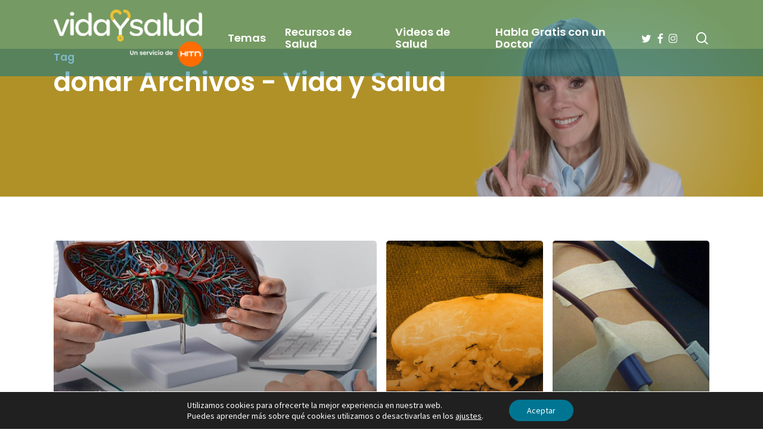

--- FILE ---
content_type: text/html; charset=UTF-8
request_url: https://www.vidaysalud.com/tag/donar/
body_size: 15964
content:
<!doctype html>
<html lang="es" class="no-js">
<head>
	<meta charset="UTF-8">
	<meta name="viewport" content="width=device-width, initial-scale=1, maximum-scale=1, user-scalable=0" /><meta name='robots' content='index, follow, max-image-preview:large, max-snippet:-1, max-video-preview:-1' />
	<style>img:is([sizes="auto" i], [sizes^="auto," i]) { contain-intrinsic-size: 3000px 1500px }</style>
	
	<!-- This site is optimized with the Yoast SEO Premium plugin v26.7 (Yoast SEO v26.8) - https://yoast.com/product/yoast-seo-premium-wordpress/ -->
	<title>donar Archivos - Vida y Salud</title>
	<link rel="canonical" href="https://www.vidaysalud.com/tag/donar/" />
	<meta property="og:locale" content="es_ES" />
	<meta property="og:type" content="article" />
	<meta property="og:title" content="donar archivos" />
	<meta property="og:url" content="https://www.vidaysalud.com/tag/donar/" />
	<meta property="og:site_name" content="Vida y Salud" />
	<meta property="og:image" content="https://s28461.pcdn.co/wp-content/uploads/2025/02/logo_vidaysalud_1200x675.png" />
	<meta property="og:image:width" content="1200" />
	<meta property="og:image:height" content="675" />
	<meta property="og:image:type" content="image/png" />
	<meta name="twitter:card" content="summary_large_image" />
	<meta name="twitter:site" content="@VidaySalud" />
	<script type="application/ld+json" class="yoast-schema-graph">{"@context":"https://schema.org","@graph":[{"@type":"CollectionPage","@id":"https://www.vidaysalud.com/tag/donar/","url":"https://www.vidaysalud.com/tag/donar/","name":"donar Archivos - Vida y Salud","isPartOf":{"@id":"https://www.vidaysalud.com/#website"},"primaryImageOfPage":{"@id":"https://www.vidaysalud.com/tag/donar/#primaryimage"},"image":{"@id":"https://www.vidaysalud.com/tag/donar/#primaryimage"},"thumbnailUrl":"https://s28461.pcdn.co/wp-content/uploads/2023/12/¿Sabes-que-hace-el-higado.jpg","breadcrumb":{"@id":"https://www.vidaysalud.com/tag/donar/#breadcrumb"},"inLanguage":"es"},{"@type":"ImageObject","inLanguage":"es","@id":"https://www.vidaysalud.com/tag/donar/#primaryimage","url":"https://s28461.pcdn.co/wp-content/uploads/2023/12/¿Sabes-que-hace-el-higado.jpg","contentUrl":"https://s28461.pcdn.co/wp-content/uploads/2023/12/¿Sabes-que-hace-el-higado.jpg","width":1280,"height":720,"caption":"¿Sabes qué hace el hígado?"},{"@type":"BreadcrumbList","@id":"https://www.vidaysalud.com/tag/donar/#breadcrumb","itemListElement":[{"@type":"ListItem","position":1,"name":"Inicio","item":"https://www.vidaysalud.com/"},{"@type":"ListItem","position":2,"name":"donar"}]},{"@type":"WebSite","@id":"https://www.vidaysalud.com/#website","url":"https://www.vidaysalud.com/","name":"Vida y Salud","description":"El servicio de salud para la comunidad Hispana provisto por HITN.","publisher":{"@id":"https://www.vidaysalud.com/#organization"},"potentialAction":[{"@type":"SearchAction","target":{"@type":"EntryPoint","urlTemplate":"https://www.vidaysalud.com/?s={search_term_string}"},"query-input":{"@type":"PropertyValueSpecification","valueRequired":true,"valueName":"search_term_string"}}],"inLanguage":"es"},{"@type":"Organization","@id":"https://www.vidaysalud.com/#organization","name":"Vidaysalud","url":"https://www.vidaysalud.com/","logo":{"@type":"ImageObject","inLanguage":"es","@id":"https://www.vidaysalud.com/#/schema/logo/image/","url":"https://s28461.pcdn.co/wp-content/uploads/2018/03/logo-vidaysalud.png","contentUrl":"https://s28461.pcdn.co/wp-content/uploads/2018/03/logo-vidaysalud.png","width":512,"height":512,"caption":"Vidaysalud"},"image":{"@id":"https://www.vidaysalud.com/#/schema/logo/image/"},"sameAs":["https://www.facebook.com/vidaysalud/","https://x.com/VidaySalud","https://www.instagram.com/vidaysalud_dra_aliza/","https://www.youtube.com/user/HITNTelevision"]}]}</script>
	<!-- / Yoast SEO Premium plugin. -->


<link rel='dns-prefetch' href='//static.addtoany.com' />
<link rel='dns-prefetch' href='//code.responsivevoice.org' />
<link rel='dns-prefetch' href='//cdn.jsdelivr.net' />
<link rel='dns-prefetch' href='//www.googletagmanager.com' />
<link rel='dns-prefetch' href='//fonts.googleapis.com' />
<link rel="preload" href="https://s28461.pcdn.co/wp-content/themes/salient/css/fonts/icomoon.woff?v=1.7" as="font" type="font/woff" crossorigin="anonymous"><link rel='stylesheet' id='wp-components-css' href='https://s28461.pcdn.co/wp-includes/css/dist/components/style.min.css?ver=6.8.3' type='text/css' media='all' />
<link rel='stylesheet' id='wp-preferences-css' href='https://s28461.pcdn.co/wp-includes/css/dist/preferences/style.min.css?ver=6.8.3' type='text/css' media='all' />
<link rel='stylesheet' id='wp-block-editor-css' href='https://s28461.pcdn.co/wp-includes/css/dist/block-editor/style.min.css?ver=6.8.3' type='text/css' media='all' />
<link rel='stylesheet' id='popup-maker-block-library-style-css' href='https://s28461.pcdn.co/wp-content/plugins/popup-maker/dist/packages/block-library-style.css?ver=dbea705cfafe089d65f1' type='text/css' media='all' />
<link rel='stylesheet' id='contact-form-7-css' href='https://s28461.pcdn.co/wp-content/plugins/contact-form-7/includes/css/styles.css?ver=6.1.4' type='text/css' media='all' />
<link rel='stylesheet' id='quiz-maker-css' href='https://s28461.pcdn.co/wp-content/plugins/quiz-maker/public/css/quiz-maker-public.css?ver=21.7.8' type='text/css' media='all' />
<link rel='stylesheet' id='rv-style-css' href='https://s28461.pcdn.co/wp-content/plugins/responsivevoice-text-to-speech/includes/css/responsivevoice.css?ver=6.8.3' type='text/css' media='all' />
<link rel='stylesheet' id='font-awesome-css' href='https://s28461.pcdn.co/wp-content/themes/salient/css/font-awesome.min.css?ver=4.7.1' type='text/css' media='all' />
<link rel='stylesheet' id='parent-style-css' href='https://s28461.pcdn.co/wp-content/themes/salient/style.css?ver=18.0.2' type='text/css' media='all' />
<link rel='stylesheet' id='vysStyle-css' href='https://s28461.pcdn.co/wp-content/themes/salient-child/css/style.css?ver=0.936' type='text/css' media='all' />
<link rel='stylesheet' id='slick-carousel-css-css' href='https://cdn.jsdelivr.net/npm/slick-carousel@1.8.1/slick/slick.css?ver=6.8.3' type='text/css' media='all' />
<link rel='stylesheet' id='slick-carousel-theme-css-css' href='https://cdn.jsdelivr.net/npm/slick-carousel@1.8.1/slick/slick-theme.css?ver=6.8.3' type='text/css' media='all' />
<link rel='stylesheet' id='salient-grid-system-css' href='https://s28461.pcdn.co/wp-content/themes/salient/css/build/grid-system.css?ver=18.0.2' type='text/css' media='all' />
<link rel='stylesheet' id='main-styles-css' href='https://s28461.pcdn.co/wp-content/themes/salient/css/build/style.css?ver=18.0.2' type='text/css' media='all' />
<link rel='stylesheet' id='nectar-header-layout-left-aligned-css' href='https://s28461.pcdn.co/wp-content/themes/salient/css/build/header/header-layout-menu-left-aligned.css?ver=18.0.2' type='text/css' media='all' />
<link rel='stylesheet' id='nectar-cf7-css' href='https://s28461.pcdn.co/wp-content/themes/salient/css/build/third-party/cf7.css?ver=18.0.2' type='text/css' media='all' />
<link rel='stylesheet' id='nectar-brands-css' href='https://s28461.pcdn.co/wp-content/themes/salient/css/nectar-brands.css?ver=18.0.2' type='text/css' media='all' />
<link rel='stylesheet' id='nectar_default_font_open_sans-css' href='https://fonts.googleapis.com/css?family=Open+Sans%3A300%2C400%2C600%2C700&#038;subset=latin%2Clatin-ext&#038;display=swap' type='text/css' media='all' />
<link rel='stylesheet' id='nectar-blog-auto-masonry-meta-overlaid-spaced-css' href='https://s28461.pcdn.co/wp-content/themes/salient/css/build/blog/auto-masonry-meta-overlaid-spaced.css?ver=18.0.2' type='text/css' media='all' />
<link rel='stylesheet' id='responsive-css' href='https://s28461.pcdn.co/wp-content/themes/salient/css/build/responsive.css?ver=18.0.2' type='text/css' media='all' />
<link rel='stylesheet' id='skin-material-css' href='https://s28461.pcdn.co/wp-content/themes/salient/css/build/skin-material.css?ver=18.0.2' type='text/css' media='all' />
<link rel='stylesheet' id='salient-wp-menu-dynamic-css' href='https://s28461.pcdn.co/wp-content/uploads/salient/menu-dynamic.css?ver=75189' type='text/css' media='all' />
<link rel='stylesheet' id='nectar-widget-posts-css' href='https://s28461.pcdn.co/wp-content/themes/salient/css/build/elements/widget-nectar-posts.css?ver=18.0.2' type='text/css' media='all' />
<link rel='stylesheet' id='addtoany-css' href='https://s28461.pcdn.co/wp-content/plugins/add-to-any/addtoany.min.css?ver=1.16' type='text/css' media='all' />
<style id='addtoany-inline-css' type='text/css'>
@media screen and (max-width:699px){
.a2a_floating_style.a2a_vertical_style{display:none;}
}
@media screen and (min-width:700px){
.a2a_floating_style.a2a_default_style{display:none;}
}
.addtoany_header {
	font-family:Poppins;
	font-size:18.7px;
	font-weight:600;
}
</style>
<link rel='stylesheet' id='dynamic-css-css' href='https://s28461.pcdn.co/wp-content/uploads/salient/salient-dynamic-styles.css?ver=75700' type='text/css' media='all' />
<style id='dynamic-css-inline-css' type='text/css'>
body[data-bg-header="true"].category .container-wrap,body[data-bg-header="true"].author .container-wrap,body[data-bg-header="true"].date .container-wrap,body[data-bg-header="true"].blog .container-wrap{padding-top:var(--container-padding)!important}.archive.author .row .col.section-title span,.archive.category .row .col.section-title span,.archive.tag .row .col.section-title span,.archive.date .row .col.section-title span{padding-left:0}body.author #page-header-wrap #page-header-bg,body.category #page-header-wrap #page-header-bg,body.tag #page-header-wrap #page-header-bg,body.date #page-header-wrap #page-header-bg{height:auto;padding-top:8%;padding-bottom:8%;}.archive #page-header-wrap{height:auto;}.archive.category .row .col.section-title p,.archive.tag .row .col.section-title p{margin-top:10px;}body[data-bg-header="true"].archive .container-wrap.meta_overlaid_blog,body[data-bg-header="true"].category .container-wrap.meta_overlaid_blog,body[data-bg-header="true"].author .container-wrap.meta_overlaid_blog,body[data-bg-header="true"].date .container-wrap.meta_overlaid_blog{padding-top:0!important;}#page-header-bg[data-alignment="center"] .span_6 p{margin:0 auto;}body.archive #page-header-bg:not(.fullscreen-header) .span_6{position:relative;-webkit-transform:none;transform:none;top:0;}.blog-archive-header .nectar-author-gravatar img{width:125px;border-radius:100px;}.blog-archive-header .container .span_12 p{font-size:min(max(calc(1.3vw),16px),20px);line-height:1.5;margin-top:.5em;}body .page-header-no-bg.color-bg{padding:5% 0;}@media only screen and (max-width:999px){body .page-header-no-bg.color-bg{padding:7% 0;}}@media only screen and (max-width:690px){body .page-header-no-bg.color-bg{padding:9% 0;}.blog-archive-header .nectar-author-gravatar img{width:75px;}}.blog-archive-header.color-bg .col.section-title{border-bottom:0;padding:0;}.blog-archive-header.color-bg *{color:inherit!important;}.nectar-archive-tax-count{position:relative;padding:.5em;transform:translateX(0.25em) translateY(-0.75em);font-size:clamp(14px,0.3em,20px);display:inline-block;vertical-align:super;}.nectar-archive-tax-count:before{content:"";display:block;padding-bottom:100%;width:100%;position:absolute;top:50%;left:50%;transform:translate(-50%,-50%);border-radius:100px;background-color:currentColor;opacity:0.1;}@media only screen and (min-width:1000px){body #ajax-content-wrap.no-scroll{min-height:calc(100vh - 128px);height:calc(100vh - 128px)!important;}}@media only screen and (min-width:1000px){#page-header-wrap.fullscreen-header,#page-header-wrap.fullscreen-header #page-header-bg,html:not(.nectar-box-roll-loaded) .nectar-box-roll > #page-header-bg.fullscreen-header,.nectar_fullscreen_zoom_recent_projects,#nectar_fullscreen_rows:not(.afterLoaded) > div{height:calc(100vh - 127px);}.wpb_row.vc_row-o-full-height.top-level,.wpb_row.vc_row-o-full-height.top-level > .col.span_12{min-height:calc(100vh - 127px);}html:not(.nectar-box-roll-loaded) .nectar-box-roll > #page-header-bg.fullscreen-header{top:128px;}.nectar-slider-wrap[data-fullscreen="true"]:not(.loaded),.nectar-slider-wrap[data-fullscreen="true"]:not(.loaded) .swiper-container{height:calc(100vh - 126px)!important;}.admin-bar .nectar-slider-wrap[data-fullscreen="true"]:not(.loaded),.admin-bar .nectar-slider-wrap[data-fullscreen="true"]:not(.loaded) .swiper-container{height:calc(100vh - 126px - 32px)!important;}}.admin-bar[class*="page-template-template-no-header"] .wpb_row.vc_row-o-full-height.top-level,.admin-bar[class*="page-template-template-no-header"] .wpb_row.vc_row-o-full-height.top-level > .col.span_12{min-height:calc(100vh - 32px);}body[class*="page-template-template-no-header"] .wpb_row.vc_row-o-full-height.top-level,body[class*="page-template-template-no-header"] .wpb_row.vc_row-o-full-height.top-level > .col.span_12{min-height:100vh;}@media only screen and (max-width:999px){.using-mobile-browser #nectar_fullscreen_rows:not(.afterLoaded):not([data-mobile-disable="on"]) > div{height:calc(100vh - 106px);}.using-mobile-browser .wpb_row.vc_row-o-full-height.top-level,.using-mobile-browser .wpb_row.vc_row-o-full-height.top-level > .col.span_12,[data-permanent-transparent="1"].using-mobile-browser .wpb_row.vc_row-o-full-height.top-level,[data-permanent-transparent="1"].using-mobile-browser .wpb_row.vc_row-o-full-height.top-level > .col.span_12{min-height:calc(100vh - 106px);}html:not(.nectar-box-roll-loaded) .nectar-box-roll > #page-header-bg.fullscreen-header,.nectar_fullscreen_zoom_recent_projects,.nectar-slider-wrap[data-fullscreen="true"]:not(.loaded),.nectar-slider-wrap[data-fullscreen="true"]:not(.loaded) .swiper-container,#nectar_fullscreen_rows:not(.afterLoaded):not([data-mobile-disable="on"]) > div{height:calc(100vh - 53px);}.wpb_row.vc_row-o-full-height.top-level,.wpb_row.vc_row-o-full-height.top-level > .col.span_12{min-height:calc(100vh - 53px);}body[data-transparent-header="false"] #ajax-content-wrap.no-scroll{min-height:calc(100vh - 53px);height:calc(100vh - 53px);}}.screen-reader-text,.nectar-skip-to-content:not(:focus){border:0;clip:rect(1px,1px,1px,1px);clip-path:inset(50%);height:1px;margin:-1px;overflow:hidden;padding:0;position:absolute!important;width:1px;word-wrap:normal!important;}.row .col img:not([srcset]){width:auto;}.row .col img.img-with-animation.nectar-lazy:not([srcset]){width:100%;}
</style>
<link rel='stylesheet' id='salient-child-style-css' href='https://s28461.pcdn.co/wp-content/themes/salient-child/style.css?ver=18.0.2' type='text/css' media='all' />
<link rel='stylesheet' id='redux-google-fonts-salient_redux-css' href='https://fonts.googleapis.com/css?family=Poppins%3A600%2C400%7CSource+Sans+Pro%3A400%2C400italic&#038;display=swap&#038;ver=6.8.3' type='text/css' media='all' />
<link rel='stylesheet' id='moove_gdpr_frontend-css' href='https://s28461.pcdn.co/wp-content/plugins/gdpr-cookie-compliance/dist/styles/gdpr-main-nf.css?ver=5.0.9' type='text/css' media='all' />
<style id='moove_gdpr_frontend-inline-css' type='text/css'>
				#moove_gdpr_cookie_modal .moove-gdpr-modal-content .moove-gdpr-tab-main h3.tab-title, 
				#moove_gdpr_cookie_modal .moove-gdpr-modal-content .moove-gdpr-tab-main span.tab-title,
				#moove_gdpr_cookie_modal .moove-gdpr-modal-content .moove-gdpr-modal-left-content #moove-gdpr-menu li a, 
				#moove_gdpr_cookie_modal .moove-gdpr-modal-content .moove-gdpr-modal-left-content #moove-gdpr-menu li button,
				#moove_gdpr_cookie_modal .moove-gdpr-modal-content .moove-gdpr-modal-left-content .moove-gdpr-branding-cnt a,
				#moove_gdpr_cookie_modal .moove-gdpr-modal-content .moove-gdpr-modal-footer-content .moove-gdpr-button-holder a.mgbutton, 
				#moove_gdpr_cookie_modal .moove-gdpr-modal-content .moove-gdpr-modal-footer-content .moove-gdpr-button-holder button.mgbutton,
				#moove_gdpr_cookie_modal .cookie-switch .cookie-slider:after, 
				#moove_gdpr_cookie_modal .cookie-switch .slider:after, 
				#moove_gdpr_cookie_modal .switch .cookie-slider:after, 
				#moove_gdpr_cookie_modal .switch .slider:after,
				#moove_gdpr_cookie_info_bar .moove-gdpr-info-bar-container .moove-gdpr-info-bar-content p, 
				#moove_gdpr_cookie_info_bar .moove-gdpr-info-bar-container .moove-gdpr-info-bar-content p a,
				#moove_gdpr_cookie_info_bar .moove-gdpr-info-bar-container .moove-gdpr-info-bar-content a.mgbutton, 
				#moove_gdpr_cookie_info_bar .moove-gdpr-info-bar-container .moove-gdpr-info-bar-content button.mgbutton,
				#moove_gdpr_cookie_modal .moove-gdpr-modal-content .moove-gdpr-tab-main .moove-gdpr-tab-main-content h1, 
				#moove_gdpr_cookie_modal .moove-gdpr-modal-content .moove-gdpr-tab-main .moove-gdpr-tab-main-content h2, 
				#moove_gdpr_cookie_modal .moove-gdpr-modal-content .moove-gdpr-tab-main .moove-gdpr-tab-main-content h3, 
				#moove_gdpr_cookie_modal .moove-gdpr-modal-content .moove-gdpr-tab-main .moove-gdpr-tab-main-content h4, 
				#moove_gdpr_cookie_modal .moove-gdpr-modal-content .moove-gdpr-tab-main .moove-gdpr-tab-main-content h5, 
				#moove_gdpr_cookie_modal .moove-gdpr-modal-content .moove-gdpr-tab-main .moove-gdpr-tab-main-content h6,
				#moove_gdpr_cookie_modal .moove-gdpr-modal-content.moove_gdpr_modal_theme_v2 .moove-gdpr-modal-title .tab-title,
				#moove_gdpr_cookie_modal .moove-gdpr-modal-content.moove_gdpr_modal_theme_v2 .moove-gdpr-tab-main h3.tab-title, 
				#moove_gdpr_cookie_modal .moove-gdpr-modal-content.moove_gdpr_modal_theme_v2 .moove-gdpr-tab-main span.tab-title,
				#moove_gdpr_cookie_modal .moove-gdpr-modal-content.moove_gdpr_modal_theme_v2 .moove-gdpr-branding-cnt a {
					font-weight: inherit				}
			#moove_gdpr_cookie_modal,#moove_gdpr_cookie_info_bar,.gdpr_cookie_settings_shortcode_content{font-family:inherit}#moove_gdpr_save_popup_settings_button{background-color:#373737;color:#fff}#moove_gdpr_save_popup_settings_button:hover{background-color:#000}#moove_gdpr_cookie_info_bar .moove-gdpr-info-bar-container .moove-gdpr-info-bar-content a.mgbutton,#moove_gdpr_cookie_info_bar .moove-gdpr-info-bar-container .moove-gdpr-info-bar-content button.mgbutton{background-color:#007592}#moove_gdpr_cookie_modal .moove-gdpr-modal-content .moove-gdpr-modal-footer-content .moove-gdpr-button-holder a.mgbutton,#moove_gdpr_cookie_modal .moove-gdpr-modal-content .moove-gdpr-modal-footer-content .moove-gdpr-button-holder button.mgbutton,.gdpr_cookie_settings_shortcode_content .gdpr-shr-button.button-green{background-color:#007592;border-color:#007592}#moove_gdpr_cookie_modal .moove-gdpr-modal-content .moove-gdpr-modal-footer-content .moove-gdpr-button-holder a.mgbutton:hover,#moove_gdpr_cookie_modal .moove-gdpr-modal-content .moove-gdpr-modal-footer-content .moove-gdpr-button-holder button.mgbutton:hover,.gdpr_cookie_settings_shortcode_content .gdpr-shr-button.button-green:hover{background-color:#fff;color:#007592}#moove_gdpr_cookie_modal .moove-gdpr-modal-content .moove-gdpr-modal-close i,#moove_gdpr_cookie_modal .moove-gdpr-modal-content .moove-gdpr-modal-close span.gdpr-icon{background-color:#007592;border:1px solid #007592}#moove_gdpr_cookie_info_bar span.moove-gdpr-infobar-allow-all.focus-g,#moove_gdpr_cookie_info_bar span.moove-gdpr-infobar-allow-all:focus,#moove_gdpr_cookie_info_bar button.moove-gdpr-infobar-allow-all.focus-g,#moove_gdpr_cookie_info_bar button.moove-gdpr-infobar-allow-all:focus,#moove_gdpr_cookie_info_bar span.moove-gdpr-infobar-reject-btn.focus-g,#moove_gdpr_cookie_info_bar span.moove-gdpr-infobar-reject-btn:focus,#moove_gdpr_cookie_info_bar button.moove-gdpr-infobar-reject-btn.focus-g,#moove_gdpr_cookie_info_bar button.moove-gdpr-infobar-reject-btn:focus,#moove_gdpr_cookie_info_bar span.change-settings-button.focus-g,#moove_gdpr_cookie_info_bar span.change-settings-button:focus,#moove_gdpr_cookie_info_bar button.change-settings-button.focus-g,#moove_gdpr_cookie_info_bar button.change-settings-button:focus{-webkit-box-shadow:0 0 1px 3px #007592;-moz-box-shadow:0 0 1px 3px #007592;box-shadow:0 0 1px 3px #007592}#moove_gdpr_cookie_modal .moove-gdpr-modal-content .moove-gdpr-modal-close i:hover,#moove_gdpr_cookie_modal .moove-gdpr-modal-content .moove-gdpr-modal-close span.gdpr-icon:hover,#moove_gdpr_cookie_info_bar span[data-href]>u.change-settings-button{color:#007592}#moove_gdpr_cookie_modal .moove-gdpr-modal-content .moove-gdpr-modal-left-content #moove-gdpr-menu li.menu-item-selected a span.gdpr-icon,#moove_gdpr_cookie_modal .moove-gdpr-modal-content .moove-gdpr-modal-left-content #moove-gdpr-menu li.menu-item-selected button span.gdpr-icon{color:inherit}#moove_gdpr_cookie_modal .moove-gdpr-modal-content .moove-gdpr-modal-left-content #moove-gdpr-menu li a span.gdpr-icon,#moove_gdpr_cookie_modal .moove-gdpr-modal-content .moove-gdpr-modal-left-content #moove-gdpr-menu li button span.gdpr-icon{color:inherit}#moove_gdpr_cookie_modal .gdpr-acc-link{line-height:0;font-size:0;color:transparent;position:absolute}#moove_gdpr_cookie_modal .moove-gdpr-modal-content .moove-gdpr-modal-close:hover i,#moove_gdpr_cookie_modal .moove-gdpr-modal-content .moove-gdpr-modal-left-content #moove-gdpr-menu li a,#moove_gdpr_cookie_modal .moove-gdpr-modal-content .moove-gdpr-modal-left-content #moove-gdpr-menu li button,#moove_gdpr_cookie_modal .moove-gdpr-modal-content .moove-gdpr-modal-left-content #moove-gdpr-menu li button i,#moove_gdpr_cookie_modal .moove-gdpr-modal-content .moove-gdpr-modal-left-content #moove-gdpr-menu li a i,#moove_gdpr_cookie_modal .moove-gdpr-modal-content .moove-gdpr-tab-main .moove-gdpr-tab-main-content a:hover,#moove_gdpr_cookie_info_bar.moove-gdpr-dark-scheme .moove-gdpr-info-bar-container .moove-gdpr-info-bar-content a.mgbutton:hover,#moove_gdpr_cookie_info_bar.moove-gdpr-dark-scheme .moove-gdpr-info-bar-container .moove-gdpr-info-bar-content button.mgbutton:hover,#moove_gdpr_cookie_info_bar.moove-gdpr-dark-scheme .moove-gdpr-info-bar-container .moove-gdpr-info-bar-content a:hover,#moove_gdpr_cookie_info_bar.moove-gdpr-dark-scheme .moove-gdpr-info-bar-container .moove-gdpr-info-bar-content button:hover,#moove_gdpr_cookie_info_bar.moove-gdpr-dark-scheme .moove-gdpr-info-bar-container .moove-gdpr-info-bar-content span.change-settings-button:hover,#moove_gdpr_cookie_info_bar.moove-gdpr-dark-scheme .moove-gdpr-info-bar-container .moove-gdpr-info-bar-content button.change-settings-button:hover,#moove_gdpr_cookie_info_bar.moove-gdpr-dark-scheme .moove-gdpr-info-bar-container .moove-gdpr-info-bar-content u.change-settings-button:hover,#moove_gdpr_cookie_info_bar span[data-href]>u.change-settings-button,#moove_gdpr_cookie_info_bar.moove-gdpr-dark-scheme .moove-gdpr-info-bar-container .moove-gdpr-info-bar-content a.mgbutton.focus-g,#moove_gdpr_cookie_info_bar.moove-gdpr-dark-scheme .moove-gdpr-info-bar-container .moove-gdpr-info-bar-content button.mgbutton.focus-g,#moove_gdpr_cookie_info_bar.moove-gdpr-dark-scheme .moove-gdpr-info-bar-container .moove-gdpr-info-bar-content a.focus-g,#moove_gdpr_cookie_info_bar.moove-gdpr-dark-scheme .moove-gdpr-info-bar-container .moove-gdpr-info-bar-content button.focus-g,#moove_gdpr_cookie_info_bar.moove-gdpr-dark-scheme .moove-gdpr-info-bar-container .moove-gdpr-info-bar-content a.mgbutton:focus,#moove_gdpr_cookie_info_bar.moove-gdpr-dark-scheme .moove-gdpr-info-bar-container .moove-gdpr-info-bar-content button.mgbutton:focus,#moove_gdpr_cookie_info_bar.moove-gdpr-dark-scheme .moove-gdpr-info-bar-container .moove-gdpr-info-bar-content a:focus,#moove_gdpr_cookie_info_bar.moove-gdpr-dark-scheme .moove-gdpr-info-bar-container .moove-gdpr-info-bar-content button:focus,#moove_gdpr_cookie_info_bar.moove-gdpr-dark-scheme .moove-gdpr-info-bar-container .moove-gdpr-info-bar-content span.change-settings-button.focus-g,span.change-settings-button:focus,button.change-settings-button.focus-g,button.change-settings-button:focus,#moove_gdpr_cookie_info_bar.moove-gdpr-dark-scheme .moove-gdpr-info-bar-container .moove-gdpr-info-bar-content u.change-settings-button.focus-g,#moove_gdpr_cookie_info_bar.moove-gdpr-dark-scheme .moove-gdpr-info-bar-container .moove-gdpr-info-bar-content u.change-settings-button:focus{color:#007592}#moove_gdpr_cookie_modal .moove-gdpr-branding.focus-g span,#moove_gdpr_cookie_modal .moove-gdpr-modal-content .moove-gdpr-tab-main a.focus-g,#moove_gdpr_cookie_modal .moove-gdpr-modal-content .moove-gdpr-tab-main .gdpr-cd-details-toggle.focus-g{color:#007592}#moove_gdpr_cookie_modal.gdpr_lightbox-hide{display:none}
</style>
<script type="text/javascript" id="addtoany-core-js-before">
/* <![CDATA[ */
window.a2a_config=window.a2a_config||{};a2a_config.callbacks=[];a2a_config.overlays=[];a2a_config.templates={};a2a_localize = {
	Share: "Compartir",
	Save: "Guardar",
	Subscribe: "Suscribir",
	Email: "Correo electrónico",
	Bookmark: "Marcador",
	ShowAll: "Mostrar todo",
	ShowLess: "Mostrar menos",
	FindServices: "Encontrar servicio(s)",
	FindAnyServiceToAddTo: "Encuentra al instante cualquier servicio para añadir a",
	PoweredBy: "Funciona con",
	ShareViaEmail: "Compartir por correo electrónico",
	SubscribeViaEmail: "Suscribirse a través de correo electrónico",
	BookmarkInYourBrowser: "Añadir a marcadores de tu navegador",
	BookmarkInstructions: "Presiona «Ctrl+D» o «\u2318+D» para añadir esta página a marcadores",
	AddToYourFavorites: "Añadir a tus favoritos",
	SendFromWebOrProgram: "Enviar desde cualquier dirección o programa de correo electrónico ",
	EmailProgram: "Programa de correo electrónico",
	More: "Más&#8230;",
	ThanksForSharing: "¡Gracias por compartir!",
	ThanksForFollowing: "¡Gracias por seguirnos!"
};

a2a_config.callbacks.push({ready: function(){var d=document;function a(){var c,e=d.createElement("div");e.innerHTML="<div class=\"a2a_kit a2a_kit_size_32 a2a_floating_style a2a_vertical_style\" data-a2a-scroll-show=\"200,300\" style=\"margin-left:-64px;top:150px;background-color:transparent;\"><a class=\"a2a_button_facebook\"><\/a><a class=\"a2a_button_twitter\"><\/a><a class=\"a2a_button_whatsapp\"><\/a><a class=\"a2a_button_sms\"><\/a><a class=\"a2a_button_email\"><\/a><a class=\"a2a_button_printfriendly\"><\/a><\/div><div class=\"a2a_kit a2a_kit_size_32 a2a_floating_style a2a_default_style\" data-a2a-scroll-show=\"150,750\" style=\"bottom:7px;left:50%;transform:translateX(-50%);background-color:transparent;\"><a class=\"a2a_button_facebook\"><\/a><a class=\"a2a_button_twitter\"><\/a><a class=\"a2a_button_whatsapp\"><\/a><a class=\"a2a_button_sms\"><\/a><a class=\"a2a_button_email\"><\/a><a class=\"a2a_button_printfriendly\"><\/a><\/div>";c=d.querySelector("main, [role=\"main\"], article, .status-publish");if(c)c.appendChild(e.firstChild);a2a.init("page");}if("loading"!==d.readyState)a();else d.addEventListener("DOMContentLoaded",a,false);}});
/* ]]> */
</script>
<script type="text/javascript" defer src="https://static.addtoany.com/menu/page.js" id="addtoany-core-js"></script>
<script type="text/javascript" src="https://s28461.pcdn.co/wp-includes/js/jquery/jquery.min.js?ver=3.7.1" id="jquery-core-js"></script>
<script type="text/javascript" src="https://s28461.pcdn.co/wp-includes/js/jquery/jquery-migrate.min.js?ver=3.4.1" id="jquery-migrate-js"></script>
<script type="text/javascript" defer src="https://s28461.pcdn.co/wp-content/plugins/add-to-any/addtoany.min.js?ver=1.1" id="addtoany-jquery-js"></script>
<script type="text/javascript" src="https://code.responsivevoice.org/responsivevoice.js?key=MDObS1k6" id="responsive-voice-js"></script>

<!-- Fragmento de código de la etiqueta de Google (gtag.js) añadida por Site Kit -->
<!-- Fragmento de código de Google Analytics añadido por Site Kit -->
<script type="text/javascript" src="https://www.googletagmanager.com/gtag/js?id=GT-KDDGSLL" id="google_gtagjs-js" async></script>
<script type="text/javascript" id="google_gtagjs-js-after">
/* <![CDATA[ */
window.dataLayer = window.dataLayer || [];function gtag(){dataLayer.push(arguments);}
gtag("set","linker",{"domains":["www.vidaysalud.com"]});
gtag("js", new Date());
gtag("set", "developer_id.dZTNiMT", true);
gtag("config", "GT-KDDGSLL");
/* ]]> */
</script>
<script></script><meta property="fb:app_id" content="614448265566470"/><meta name="generator" content="Site Kit by Google 1.170.0" /><link type="application/opensearchdescription+xml" rel="search" href="/opensearch.xml?v=1.2"/>
<link href="https://fonts.googleapis.com/css?family=Montserrat:600" rel="stylesheet">  <!-- DFP -->
  <script async src="https://securepubads.g.doubleclick.net/tag/js/gpt.js"></script>
  <script>
  window.googletag = window.googletag || {cmd: []};

  googletag.cmd.push(function() {
    
                // Your JS code for NOTAS
                    // Desktop Slots
          googletag.defineSlot('/7770082/vys_notas_header_desk', [[970, 90], [728, 90]], 'div-gpt-ad-1696972950747-0').addService(googletag.pubads());
          googletag.defineSlot('/7770082/vys_notas_center_01_desk', [[468, 60], [728, 90]], 'div-gpt-ad-1625735252539-0').addService(googletag.pubads());
          googletag.defineSlot('/7770082/vys_notas_footer_desk', [[970, 250], [300, 600], [970, 90], [336, 280], [300, 250], [728, 90], [468, 60]], 'div-gpt-ad-1625738811781-0').addService(googletag.pubads());
                    googletag.defineSlot('/7770082/VYS_Sidebar_Interiores', [[160, 600], [300, 250], [300, 600]], 'div-gpt-ad-1625862960015-0').addService(googletag.pubads());

      
      googletag.pubads().enableSingleRequest();
      googletag.pubads().collapseEmptyDivs();
      googletag.enableServices();
  });
  </script>
  <script type="text/javascript"> var root = document.getElementsByTagName( "html" )[0]; root.setAttribute( "class", "js" ); </script><meta name="generator" content="Powered by WPBakery Page Builder - drag and drop page builder for WordPress."/>
<link rel="icon" href="https://s28461.pcdn.co/wp-content/uploads/2018/03/cropped-logo-vidaysalud-32x32.png" sizes="32x32" />
<link rel="icon" href="https://s28461.pcdn.co/wp-content/uploads/2018/03/cropped-logo-vidaysalud-192x192.png" sizes="192x192" />
<link rel="apple-touch-icon" href="https://s28461.pcdn.co/wp-content/uploads/2018/03/cropped-logo-vidaysalud-180x180.png" />
<meta name="msapplication-TileImage" content="https://s28461.pcdn.co/wp-content/uploads/2018/03/cropped-logo-vidaysalud-270x270.png" />
<noscript><style> .wpb_animate_when_almost_visible { opacity: 1; }</style></noscript></head><body class="archive tag tag-donar tag-69022 wp-theme-salient wp-child-theme-salient-child geoip-continent-NA geoip-country-US geoip-province-OH geoip-name-Columbus material wpb-js-composer js-comp-ver-8.6.1 vc_responsive" data-footer-reveal="false" data-footer-reveal-shadow="none" data-header-format="menu-left-aligned" data-body-border="off" data-boxed-style="" data-header-breakpoint="1000" data-dropdown-style="minimal" data-cae="easeOutCubic" data-cad="750" data-megamenu-width="contained" data-aie="none" data-ls="fancybox" data-apte="standard" data-hhun="0" data-fancy-form-rcs="default" data-form-style="default" data-form-submit="regular" data-is="minimal" data-button-style="rounded_shadow" data-user-account-button="false" data-flex-cols="true" data-col-gap="default" data-header-inherit-rc="false" data-header-search="true" data-animated-anchors="true" data-ajax-transitions="false" data-full-width-header="false" data-slide-out-widget-area="true" data-slide-out-widget-area-style="slide-out-from-right-hover" data-user-set-ocm="off" data-loading-animation="spin" data-bg-header="true" data-responsive="1" data-ext-responsive="true" data-ext-padding="90" data-header-resize="1" data-header-color="custom" data-transparent-header="false" data-cart="false" data-remove-m-parallax="" data-remove-m-video-bgs="" data-m-animate="0" data-force-header-trans-color="light" data-smooth-scrolling="0" data-permanent-transparent="false" >
	
	<script type="text/javascript">
	 (function(window, document) {

		document.documentElement.classList.remove("no-js");

		if(navigator.userAgent.match(/(Android|iPod|iPhone|iPad|BlackBerry|IEMobile|Opera Mini)/)) {
			document.body.className += " using-mobile-browser mobile ";
		}
		if(navigator.userAgent.match(/Mac/) && navigator.maxTouchPoints && navigator.maxTouchPoints > 2) {
			document.body.className += " using-ios-device ";
		}

		if( !("ontouchstart" in window) ) {

			var body = document.querySelector("body");
			var winW = window.innerWidth;
			var bodyW = body.clientWidth;

			if (winW > bodyW + 4) {
				body.setAttribute("style", "--scroll-bar-w: " + (winW - bodyW - 4) + "px");
			} else {
				body.setAttribute("style", "--scroll-bar-w: 0px");
			}
		}

	 })(window, document);
   </script><nav aria-label="Skip links" class="nectar-skip-to-content-wrap"><a href="#ajax-content-wrap" class="nectar-skip-to-content">Skip to main content</a></nav><div class="ocm-effect-wrap"><div class="ocm-effect-wrap-inner">	
	<div id="header-space"  data-header-mobile-fixed='1'></div> 
	
		<div id="header-outer" data-has-menu="true" data-has-buttons="yes" data-header-button_style="default" data-using-pr-menu="false" data-mobile-fixed="1" data-ptnm="false" data-lhe="default" data-user-set-bg="#007592" data-format="menu-left-aligned" data-permanent-transparent="false" data-megamenu-rt="0" data-remove-fixed="0" data-header-resize="1" data-cart="false" data-transparency-option="0" data-box-shadow="none" data-shrink-num="6" data-using-secondary="0" data-using-logo="1" data-logo-height="96" data-m-logo-height="30" data-padding="16" data-full-width="false" data-condense="false" >
		
<div id="search-outer" class="nectar">
	<div id="search">
		<div class="container">
			 <div id="search-box">
				 <div class="inner-wrap">
					 <div class="col span_12">
						  <form role="search" action="https://www.vidaysalud.com/" method="GET">
														 <input type="text" name="s"  value="" aria-label="Buscar" placeholder="Buscar" />
							 
						<span>Oprime Enter para buscar o ESC para salir</span>
						<button aria-label="Buscar" class="search-box__button" type="submit">Buscar</button>						</form>
					</div><!--/span_12-->
				</div><!--/inner-wrap-->
			 </div><!--/search-box-->
			 <div id="close"><a href="#" role="button"><span class="screen-reader-text">Close Search</span>
				<span class="close-wrap"> <span class="close-line close-line1" role="presentation"></span> <span class="close-line close-line2" role="presentation"></span> </span>				 </a></div>
		 </div><!--/container-->
	</div><!--/search-->
</div><!--/search-outer-->

<header id="top" role="banner" aria-label="Main Menu">
		<div class="container">
		<div class="row">
			<div class="col span_3">
								<a id="logo" href="https://www.vidaysalud.com" data-supplied-ml-starting-dark="false" data-supplied-ml-starting="false" data-supplied-ml="true" >
					<img class="stnd skip-lazy default-logo dark-version" width="1060" height="406" alt="Vida y Salud" src="https://s28461.pcdn.co/wp-content/uploads/2018/10/Group.png" srcset="https://s28461.pcdn.co/wp-content/uploads/2018/10/Group.png 1x, https://s28461.pcdn.co/wp-content/uploads/2018/10/Group.png 2x" /><img class="mobile-only-logo skip-lazy" alt="Vida y Salud" width="1060" height="227" src="https://s28461.pcdn.co/wp-content/uploads/2018/10/logo-vys-mobile.png" />				</a>
							</div><!--/span_3-->

			<div class="col span_9 col_last">
									<div class="nectar-mobile-only mobile-header"><div class="inner"></div></div>
									<a class="mobile-search" href="#searchbox"><span class="nectar-icon icon-salient-search" aria-hidden="true"></span><span class="screen-reader-text">search</span></a>
														<div class="slide-out-widget-area-toggle mobile-icon slide-out-from-right-hover" data-custom-color="false" data-icon-animation="simple-transform">
						<div> <a href="#slide-out-widget-area" role="button" aria-label="Navigation Menu" aria-expanded="false" class="closed">
							<span class="screen-reader-text">Menu</span><span aria-hidden="true"> <i class="lines-button x2"> <i class="lines"></i> </i> </span>						</a></div>
					</div>
				
									<nav aria-label="Main Menu">
													<ul class="sf-menu">
								<li id="menu-item-167931" class="menu-item menu-item-type-post_type menu-item-object-page menu-item-has-children nectar-regular-menu-item menu-item-167931"><a href="https://www.vidaysalud.com/navegar-por-temas/" aria-haspopup="true" aria-expanded="false"><span class="menu-title-text">Temas</span></a>
<ul class="sub-menu">
	<li id="menu-item-192365" class="show-for-small menu-item menu-item-type-taxonomy menu-item-object-category nectar-regular-menu-item menu-item-192365"><a href="https://www.vidaysalud.com/adultos-mayores/"><span class="menu-title-text">Adultos Mayores</span></a></li>
	<li id="menu-item-167943" class="show-for-small menu-item menu-item-type-taxonomy menu-item-object-category nectar-regular-menu-item menu-item-167943"><a href="https://www.vidaysalud.com/cancer/"><span class="menu-title-text">Cáncer</span></a></li>
	<li id="menu-item-199443" class="menu-item menu-item-type-taxonomy menu-item-object-category nectar-regular-menu-item menu-item-199443"><a href="https://www.vidaysalud.com/colesterol/"><span class="menu-title-text">Colesterol</span></a></li>
	<li id="menu-item-167944" class="show-for-small menu-item menu-item-type-taxonomy menu-item-object-category nectar-regular-menu-item menu-item-167944"><a href="https://www.vidaysalud.com/el-corazon/"><span class="menu-title-text">Corazón</span></a></li>
	<li id="menu-item-167945" class="show-for-small menu-item menu-item-type-taxonomy menu-item-object-category nectar-regular-menu-item menu-item-167945"><a href="https://www.vidaysalud.com/diabetes/"><span class="menu-title-text">Diabetes</span></a></li>
	<li id="menu-item-167946" class="show-for-small menu-item menu-item-type-taxonomy menu-item-object-category nectar-regular-menu-item menu-item-167946"><a href="https://www.vidaysalud.com/dieta-y-nutricion/"><span class="menu-title-text">Dieta y Nutrición</span></a></li>
	<li id="menu-item-167947" class="show-for-small menu-item menu-item-type-taxonomy menu-item-object-category nectar-regular-menu-item menu-item-167947"><a href="https://www.vidaysalud.com/digestion/"><span class="menu-title-text">Digestión</span></a></li>
	<li id="menu-item-167948" class="show-for-small menu-item menu-item-type-taxonomy menu-item-object-category nectar-regular-menu-item menu-item-167948"><a href="https://www.vidaysalud.com/dolor-y-alivio/"><span class="menu-title-text">Dolor y Alivio</span></a></li>
	<li id="menu-item-167949" class="show-for-small menu-item menu-item-type-taxonomy menu-item-object-category nectar-regular-menu-item menu-item-167949"><a href="https://www.vidaysalud.com/ejercicio/"><span class="menu-title-text">Ejercicio</span></a></li>
	<li id="menu-item-167950" class="show-for-small menu-item menu-item-type-taxonomy menu-item-object-category nectar-regular-menu-item menu-item-167950"><a href="https://www.vidaysalud.com/embarazo-y-bebes/"><span class="menu-title-text">Embarazo y Bebés</span></a></li>
	<li id="menu-item-167951" class="show-for-small menu-item menu-item-type-taxonomy menu-item-object-category nectar-regular-menu-item menu-item-167951"><a href="https://www.vidaysalud.com/estres-y-salud-mental/"><span class="menu-title-text">Estrés y Salud Mental</span></a></li>
	<li id="menu-item-167952" class="show-for-small menu-item menu-item-type-taxonomy menu-item-object-category nectar-regular-menu-item menu-item-167952"><a href="https://www.vidaysalud.com/hombres/"><span class="menu-title-text">Hombres</span></a></li>
	<li id="menu-item-167954" class="show-for-small menu-item menu-item-type-taxonomy menu-item-object-category nectar-regular-menu-item menu-item-167954"><a href="https://www.vidaysalud.com/medicina-natural/"><span class="menu-title-text">Medicina Natural</span></a></li>
	<li id="menu-item-167955" class="show-for-small menu-item menu-item-type-taxonomy menu-item-object-category nectar-regular-menu-item menu-item-167955"><a href="https://www.vidaysalud.com/mujeres/"><span class="menu-title-text">Mujeres</span></a></li>
	<li id="menu-item-167956" class="show-for-small menu-item menu-item-type-taxonomy menu-item-object-category nectar-regular-menu-item menu-item-167956"><a href="https://www.vidaysalud.com/ninos-y-adolescentes/"><span class="menu-title-text">Niños y Adolescentes</span></a></li>
	<li id="menu-item-167953" class="show-for-small menu-item menu-item-type-taxonomy menu-item-object-category nectar-regular-menu-item menu-item-167953"><a href="https://www.vidaysalud.com/piel-y-su-cuidado/"><span class="menu-title-text">Piel</span></a></li>
	<li id="menu-item-199333" class="menu-item menu-item-type-taxonomy menu-item-object-category nectar-regular-menu-item menu-item-199333"><a href="https://www.vidaysalud.com/recetas-saludables/"><span class="menu-title-text">Recetas Saludables</span></a></li>
	<li id="menu-item-167957" class="show-for-small menu-item menu-item-type-taxonomy menu-item-object-category nectar-regular-menu-item menu-item-167957"><a href="https://www.vidaysalud.com/respiracion/"><span class="menu-title-text">Respiración</span></a></li>
	<li id="menu-item-167958" class="show-for-small menu-item menu-item-type-taxonomy menu-item-object-category nectar-regular-menu-item menu-item-167958"><a href="https://www.vidaysalud.com/salud-bucal/"><span class="menu-title-text">Salud Bucal</span></a></li>
	<li id="menu-item-167959" class="show-for-small menu-item menu-item-type-taxonomy menu-item-object-category nectar-regular-menu-item menu-item-167959"><a href="https://www.vidaysalud.com/salud-sexual/"><span class="menu-title-text">Salud Sexual</span></a></li>
	<li id="menu-item-167960" class="show-for-small menu-item menu-item-type-taxonomy menu-item-object-category nectar-regular-menu-item menu-item-167960"><a href="https://www.vidaysalud.com/salud-visual/"><span class="menu-title-text">Salud Visual</span></a></li>
	<li id="menu-item-167961" class="show-for-small menu-item menu-item-type-taxonomy menu-item-object-category nectar-regular-menu-item menu-item-167961"><a href="https://www.vidaysalud.com/vida-saludable/"><span class="menu-title-text">Vida Saludable</span></a></li>
</ul>
</li>
<li id="menu-item-198480" class="menu-item menu-item-type-post_type menu-item-object-page menu-item-has-children nectar-regular-menu-item menu-item-198480"><a href="https://www.vidaysalud.com/directorio-de-recursos-para-la-salud/" aria-haspopup="true" aria-expanded="false"><span class="menu-title-text">Recursos de Salud</span></a>
<ul class="sub-menu">
	<li id="menu-item-206638" class="menu-item menu-item-type-post_type menu-item-object-page nectar-regular-menu-item menu-item-206638"><a href="https://www.vidaysalud.com/directorio-de-recursos-para-la-salud/estados-unidos/"><span class="menu-title-text">Estados Unidos</span></a></li>
	<li id="menu-item-206637" class="menu-item menu-item-type-post_type menu-item-object-page nectar-regular-menu-item menu-item-206637"><a href="https://www.vidaysalud.com/directorio-de-recursos-para-la-salud/argentina/"><span class="menu-title-text">Argentina</span></a></li>
	<li id="menu-item-206640" class="menu-item menu-item-type-post_type menu-item-object-page nectar-regular-menu-item menu-item-206640"><a href="https://www.vidaysalud.com/directorio-de-recursos-para-la-salud/bolivia/"><span class="menu-title-text">Bolivia</span></a></li>
	<li id="menu-item-206660" class="menu-item menu-item-type-post_type menu-item-object-page nectar-regular-menu-item menu-item-206660"><a href="https://www.vidaysalud.com/directorio-de-recursos-para-la-salud/chile/"><span class="menu-title-text">Chile</span></a></li>
	<li id="menu-item-206641" class="menu-item menu-item-type-post_type menu-item-object-page nectar-regular-menu-item menu-item-206641"><a href="https://www.vidaysalud.com/directorio-de-recursos-para-la-salud/colombia/"><span class="menu-title-text">Colombia</span></a></li>
	<li id="menu-item-206642" class="menu-item menu-item-type-post_type menu-item-object-page nectar-regular-menu-item menu-item-206642"><a href="https://www.vidaysalud.com/directorio-de-recursos-para-la-salud/costa-rica/"><span class="menu-title-text">Costa Rica</span></a></li>
	<li id="menu-item-206643" class="menu-item menu-item-type-post_type menu-item-object-page nectar-regular-menu-item menu-item-206643"><a href="https://www.vidaysalud.com/directorio-de-recursos-para-la-salud/cuba/"><span class="menu-title-text">Cuba</span></a></li>
	<li id="menu-item-206644" class="menu-item menu-item-type-post_type menu-item-object-page nectar-regular-menu-item menu-item-206644"><a href="https://www.vidaysalud.com/directorio-de-recursos-para-la-salud/ecuador/"><span class="menu-title-text">Ecuador</span></a></li>
	<li id="menu-item-206645" class="menu-item menu-item-type-post_type menu-item-object-page nectar-regular-menu-item menu-item-206645"><a href="https://www.vidaysalud.com/directorio-de-recursos-para-la-salud/el-salvador/"><span class="menu-title-text">El Salvador</span></a></li>
	<li id="menu-item-206646" class="menu-item menu-item-type-post_type menu-item-object-page nectar-regular-menu-item menu-item-206646"><a href="https://www.vidaysalud.com/directorio-de-recursos-para-la-salud/espana/"><span class="menu-title-text">España</span></a></li>
	<li id="menu-item-206648" class="menu-item menu-item-type-post_type menu-item-object-page nectar-regular-menu-item menu-item-206648"><a href="https://www.vidaysalud.com/directorio-de-recursos-para-la-salud/guatemala/"><span class="menu-title-text">Guatemala</span></a></li>
	<li id="menu-item-206649" class="menu-item menu-item-type-post_type menu-item-object-page nectar-regular-menu-item menu-item-206649"><a href="https://www.vidaysalud.com/directorio-de-recursos-para-la-salud/honduras/"><span class="menu-title-text">Honduras</span></a></li>
	<li id="menu-item-206650" class="menu-item menu-item-type-post_type menu-item-object-page nectar-regular-menu-item menu-item-206650"><a href="https://www.vidaysalud.com/directorio-de-recursos-para-la-salud/mexico/"><span class="menu-title-text">México</span></a></li>
	<li id="menu-item-206652" class="menu-item menu-item-type-post_type menu-item-object-page nectar-regular-menu-item menu-item-206652"><a href="https://www.vidaysalud.com/directorio-de-recursos-para-la-salud/nicaragua/"><span class="menu-title-text">Nicaragua</span></a></li>
	<li id="menu-item-206653" class="menu-item menu-item-type-post_type menu-item-object-page nectar-regular-menu-item menu-item-206653"><a href="https://www.vidaysalud.com/directorio-de-recursos-para-la-salud/panama/"><span class="menu-title-text">Panamá</span></a></li>
	<li id="menu-item-206654" class="menu-item menu-item-type-post_type menu-item-object-page nectar-regular-menu-item menu-item-206654"><a href="https://www.vidaysalud.com/directorio-de-recursos-para-la-salud/paraguay/"><span class="menu-title-text">Paraguay</span></a></li>
	<li id="menu-item-206655" class="menu-item menu-item-type-post_type menu-item-object-page nectar-regular-menu-item menu-item-206655"><a href="https://www.vidaysalud.com/directorio-de-recursos-para-la-salud/peru/"><span class="menu-title-text">Perú</span></a></li>
	<li id="menu-item-206639" class="menu-item menu-item-type-post_type menu-item-object-page nectar-regular-menu-item menu-item-206639"><a href="https://www.vidaysalud.com/directorio-de-recursos-para-la-salud/puerto-rico/"><span class="menu-title-text">Puerto Rico</span></a></li>
	<li id="menu-item-206656" class="menu-item menu-item-type-post_type menu-item-object-page nectar-regular-menu-item menu-item-206656"><a href="https://www.vidaysalud.com/directorio-de-recursos-para-la-salud/republica-dominicana/"><span class="menu-title-text">República Dominicana</span></a></li>
	<li id="menu-item-206657" class="menu-item menu-item-type-post_type menu-item-object-page nectar-regular-menu-item menu-item-206657"><a href="https://www.vidaysalud.com/directorio-de-recursos-para-la-salud/uruguay/"><span class="menu-title-text">Uruguay</span></a></li>
	<li id="menu-item-206658" class="menu-item menu-item-type-post_type menu-item-object-page nectar-regular-menu-item menu-item-206658"><a href="https://www.vidaysalud.com/directorio-de-recursos-para-la-salud/venezuela/"><span class="menu-title-text">Venezuela</span></a></li>
</ul>
</li>
<li id="menu-item-199382" class="menu-item menu-item-type-custom menu-item-object-custom nectar-regular-menu-item menu-item-199382"><a href="https://www.vidaysalud.com/videos/"><span class="menu-title-text">Videos de Salud</span></a></li>
<li id="menu-item-209571" class="menu-item menu-item-type-post_type menu-item-object-page nectar-regular-menu-item menu-item-209571"><a href="https://www.vidaysalud.com/preguntale-a-lisa/"><span class="menu-title-text">Habla Gratis con un Doctor</span></a></li>
							</ul>
						
					</nav>

					
				</div><!--/span_9-->

									<div class="right-aligned-menu-items">
						<nav>
							<ul class="buttons sf-menu" data-user-set-ocm="off"><li id="search-btn"><div><a href="#searchbox"><span class="icon-salient-search" aria-hidden="true"></span><span class="screen-reader-text">search</span></a></div> </li></ul>

							<ul><li id="social-in-menu" class="button_social_group"><a target="_blank" rel="noopener" href="https://twitter.com/VidaySalud"><span class="screen-reader-text">twitter</span><i class="fa fa-twitter" aria-hidden="true"></i> </a><a target="_blank" rel="noopener" href="https://www.facebook.com/vidaysalud/"><span class="screen-reader-text">facebook</span><i class="fa fa-facebook" aria-hidden="true"></i> </a><a target="_blank" rel="noopener" href="https://www.instagram.com/vidaysalud_com/"><span class="screen-reader-text">instagram</span><i class="fa fa-instagram" aria-hidden="true"></i> </a></li></ul>						</nav>
					</div><!--/right-aligned-menu-items-->

					
			</div><!--/row-->
					</div><!--/container-->
	</header>		
	</div>
		<div id="ajax-content-wrap">


			
			<div id="page-header-wrap" data-midnight="light" style="height: 350px;">	 
				<div id="page-header-bg" data-animate-in-effect="none" id="page-header-bg" data-text-effect="" data-bg-pos="center" data-alignment="left" data-alignment-v="middle" data-parallax="0" data-height="350" style="height: 350px;">
			
					<div class="page-header-bg-image" style="background-image: url(https://s28461.pcdn.co/wp-content/uploads/2018/10/dra-aliza-header.png);"></div> 

					<div class="container">
					    <div class="row">
						    <div class="col span_6">
							     <div class="inner-wrap">
							     	<span class="subheader">Tag</span>
									  <h1>donar Archivos - Vida y Salud</h1>
							    </div>
							 
					   	    </div>
				        </div>
							  
				   </div>
		        </div>

   			</div>

            
   			
<div class="container-wrap">

	<div class="container main-content">

		<div class="row"><div class="post-area col  span_12 col_last masonry auto_meta_overlaid_spaced " role="main" data-ams="8px" data-remove-post-date="0" data-remove-post-author="1" data-remove-post-comment-number="1" data-remove-post-nectar-love="1"> <div class="posts-container" data-load-animation="fade_in_from_bottom">
<article id="post-208905" class=" masonry-blog-item post-208905 post type-post status-publish format-standard has-post-thumbnail category-digestion category-vida-saludable tag-alcohol tag-alimentacion tag-bilis tag-celulas tag-cirrosis tag-coagulo tag-colesterol tag-corticoides tag-cuerpo tag-desintoxicacion tag-diabetes tag-dieta tag-digestion tag-donar tag-drogas tag-ejercicio tag-embarazo tag-energia tag-enfermedades tag-estilo-de-vida tag-glucosa tag-grasa tag-heces tag-higado tag-hormona tag-insulina tag-minerales tag-nutrientes tag-organos tag-orina tag-sangre tag-tiroides tag-toxinas tag-vitamina content-type-articulo">  
    
  <div class="inner-wrap animated">
    
    <div class="post-content">

      <div class="content-inner">
        
        <a class="entire-meta-link" href="https://www.vidaysalud.com/sabes-que-hace-el-higado/"><span class="screen-reader-text">¿Sabes qué hace el hígado?</span></a>
        
        <span class="post-featured-img"><img width="800" height="720" src="https://s28461.pcdn.co/wp-content/uploads/2023/12/¿Sabes-que-hace-el-higado-800x720.jpg" class="attachment-medium_featured size-medium_featured skip-lazy wp-post-image" alt="¿Sabes qué hace el hígado?" title="" sizes="(min-width: 690px) 50vw, 100vw" decoding="async" fetchpriority="high" /></span>        
        <div class="article-content-wrap">
          
          <span class="meta-category"><a class="digestion" href="https://www.vidaysalud.com/digestion/">Digestión</a><a class="vida-saludable" href="https://www.vidaysalud.com/vida-saludable/">Vida Saludable</a></span>          
          <div class="post-header">
            <h3 class="title"><a href="https://www.vidaysalud.com/sabes-que-hace-el-higado/"> ¿Sabes qué hace el hígado?</a></h3>
                      </div>
          
        </div><!--article-content-wrap-->
        
      </div><!--/content-inner-->
        
    </div><!--/post-content-->
      
  </div><!--/inner-wrap-->
    
</article>
<article id="post-208502" class=" masonry-blog-item post-208502 post type-post status-publish format-standard has-post-thumbnail category-ninos-y-adolescentes tag-alimentacion tag-alimentos tag-cansancio tag-chequeos-medicos tag-donar tag-efectos tag-hijos tag-madre tag-rinones tag-salud tag-trasplante content-type-video">  
    
  <div class="inner-wrap animated">
    
    <div class="post-content">

      <div class="content-inner">
        
        <a class="entire-meta-link" href="https://www.vidaysalud.com/cuidados-tras-un-trasplante-de-rinon/"><span class="screen-reader-text">Cuidados tras un trasplante de riñón</span></a>
        
        <span class="post-featured-img"><img width="800" height="800" src="https://s28461.pcdn.co/wp-content/uploads/2023/10/poster-802-800x800.jpg" class="attachment-medium_featured size-medium_featured skip-lazy wp-post-image" alt="" title="" sizes="(min-width: 690px) 50vw, 100vw" decoding="async" srcset="https://s28461.pcdn.co/wp-content/uploads/2023/10/poster-802-800x800.jpg 800w, https://s28461.pcdn.co/wp-content/uploads/2023/10/poster-802-150x150.jpg 150w, https://s28461.pcdn.co/wp-content/uploads/2023/10/poster-802-140x140.jpg 140w, https://s28461.pcdn.co/wp-content/uploads/2023/10/poster-802-100x100.jpg 100w, https://s28461.pcdn.co/wp-content/uploads/2023/10/poster-802-500x500.jpg 500w, https://s28461.pcdn.co/wp-content/uploads/2023/10/poster-802-350x350.jpg 350w, https://s28461.pcdn.co/wp-content/uploads/2023/10/poster-802-1000x1000.jpg 1000w" /></span>        
        <div class="article-content-wrap">
          
          <span class="meta-category"><a class="ninos-y-adolescentes" href="https://www.vidaysalud.com/ninos-y-adolescentes/">Niños y Adolescentes</a></span>          
          <div class="post-header">
            <h3 class="title"><a href="https://www.vidaysalud.com/cuidados-tras-un-trasplante-de-rinon/"> Cuidados tras un trasplante de riñón</a></h3>
                      </div>
          
        </div><!--article-content-wrap-->
        
      </div><!--/content-inner-->
        
    </div><!--/post-content-->
      
  </div><!--/inner-wrap-->
    
</article>
<article id="post-207286" class=" masonry-blog-item post-207286 post type-post status-publish format-standard has-post-thumbnail category-vida-saludable tag-doctor tag-donar tag-hbitos tag-medico tag-sangre content-type-video">  
    
  <div class="inner-wrap animated">
    
    <div class="post-content">

      <div class="content-inner">
        
        <a class="entire-meta-link" href="https://www.vidaysalud.com/la-cultura-de-donar-sangre/"><span class="screen-reader-text">La cultura de donar sangre</span></a>
        
        <span class="post-featured-img"><img width="800" height="800" src="https://s28461.pcdn.co/wp-content/uploads/2023/10/poster-194-800x800.jpg" class="attachment-medium_featured size-medium_featured skip-lazy wp-post-image" alt="" title="" sizes="(min-width: 690px) 50vw, 100vw" decoding="async" srcset="https://s28461.pcdn.co/wp-content/uploads/2023/10/poster-194-800x800.jpg 800w, https://s28461.pcdn.co/wp-content/uploads/2023/10/poster-194-150x150.jpg 150w, https://s28461.pcdn.co/wp-content/uploads/2023/10/poster-194-140x140.jpg 140w, https://s28461.pcdn.co/wp-content/uploads/2023/10/poster-194-100x100.jpg 100w, https://s28461.pcdn.co/wp-content/uploads/2023/10/poster-194-500x500.jpg 500w, https://s28461.pcdn.co/wp-content/uploads/2023/10/poster-194-350x350.jpg 350w, https://s28461.pcdn.co/wp-content/uploads/2023/10/poster-194-1000x1000.jpg 1000w" /></span>        
        <div class="article-content-wrap">
          
          <span class="meta-category"><a class="vida-saludable" href="https://www.vidaysalud.com/vida-saludable/">Vida Saludable</a></span>          
          <div class="post-header">
            <h3 class="title"><a href="https://www.vidaysalud.com/la-cultura-de-donar-sangre/"> La cultura de donar sangre</a></h3>
                      </div>
          
        </div><!--article-content-wrap-->
        
      </div><!--/content-inner-->
        
    </div><!--/post-content-->
      
  </div><!--/inner-wrap-->
    
</article>
<article id="post-206586" class=" masonry-blog-item post-206586 post type-post status-publish format-standard has-post-thumbnail category-vida-saludable tag-accidente tag-agua tag-alcohol tag-alimentos tag-anemia tag-cancer tag-celulas tag-cirugia tag-corazon tag-cuerpo tag-donar tag-drogas tag-epilepsia tag-hepatitis tag-hierro tag-intestino tag-musculo tag-oxigeno tag-peso tag-piel tag-plasma tag-proteinas tag-rabia tag-sangre tag-tatuajes tag-vacuna content-type-articulo">  
    
  <div class="inner-wrap animated">
    
    <div class="post-content">

      <div class="content-inner">
        
        <a class="entire-meta-link" href="https://www.vidaysalud.com/que-esperas-para-donar-sangre/"><span class="screen-reader-text">¿Qué esperas para donar sangre?</span></a>
        
        <span class="post-featured-img"><img width="800" height="720" src="https://s28461.pcdn.co/wp-content/uploads/2023/06/¿Que-esperas-para-donar-sangre-800x720.jpg" class="attachment-medium_featured size-medium_featured skip-lazy wp-post-image" alt="¿Qué esperas para donar sangre?" title="" sizes="(min-width: 690px) 50vw, 100vw" decoding="async" /></span>        
        <div class="article-content-wrap">
          
          <span class="meta-category"><a class="vida-saludable" href="https://www.vidaysalud.com/vida-saludable/">Vida Saludable</a></span>          
          <div class="post-header">
            <h3 class="title"><a href="https://www.vidaysalud.com/que-esperas-para-donar-sangre/"> ¿Qué esperas para donar sangre?</a></h3>
                      </div>
          
        </div><!--article-content-wrap-->
        
      </div><!--/content-inner-->
        
    </div><!--/post-content-->
      
  </div><!--/inner-wrap-->
    
</article></div>
		</div>

		
		</div>
	</div>
</div>

<div id="footer-outer" data-midnight="light" data-cols="3" data-custom-color="false" data-disable-copyright="true" data-matching-section-color="true" data-copyright-line="false" data-using-bg-img="false" data-bg-img-overlay="0.8" data-full-width="false" data-using-widget-area="true" data-link-hover="default"role="contentinfo">
	
		
	<div id="footer-widgets" data-has-widgets="true" data-cols="3">
		
		<div class="container">
			
						
			<div class="row">
				
								
				<div class="col span_4">
					<div id="custom_html-8" class="widget_text widget widget_custom_html"><div class="textwidget custom-html-widget"><a href="https://hitn.org/" target="_blank" rel="noopener"><img src="https://s28461.pcdn.co/wp-content/uploads/2018/03/hitn-logo-e1588277394193.png" width="100" height="102" alt="HITN.ORG"></a>
<p></p>
<p>© 2025 Hispanic Information and Telecommunications Network, Inc (HITN), Todos los derechos reservados.<br><br>

<b>Brooklyn Navy Yard</b><br>
63 Flushing Avenue<br>
Building #292, Suite #211<br>
Brooklyn, NY 11205 - 1078.</p></div></div>					</div>
					
											
						<div class="col span_4">
							<div id="custom_html-9" class="widget_text widget widget_custom_html"><div class="textwidget custom-html-widget"></div></div>								
							</div>
							
												
						
													<div class="col span_4">
								<div id="custom_html-10" class="widget_text widget widget_custom_html"><h4>Nuestras Propiedades</h4><div class="textwidget custom-html-widget"><a href="https://edye.com/" target="_blank" rel="noopener">EDYE</a><br>
<a href="https://hitn.tv/" target="_blank" rel="noopener">HITN TV</a><br>
<a href="https://hitn.org/" target="_blank" rel="noopener">HITN.ORG</a><br>
<a href="https://hitnlearning.org/" target="_blank" rel="noopener">HITN LEARNING</a><br>
<a href="https://hitn.tv/app_hitn/" target="_blank" rel="noopener">HITN GO</a> </div></div>									
								</div>
														
															
							</div>
													</div><!--/container-->
					</div><!--/footer-widgets-->
					
						
</div><!--/footer-outer-->


	<div id="slide-out-widget-area-bg" class="slide-out-from-right-hover dark">
				</div>

		<div id="slide-out-widget-area" role="dialog" aria-modal="true" aria-label="Off Canvas Menu" class="slide-out-from-right-hover" data-dropdown-func="separate-dropdown-parent-link" data-back-txt="Back">

			<div class="inner-wrap">
			<div class="inner" data-prepend-menu-mobile="false">

				<a class="slide_out_area_close" href="#"><span class="screen-reader-text">Close Menu</span>
					<span class="close-wrap"> <span class="close-line close-line1" role="presentation"></span> <span class="close-line close-line2" role="presentation"></span> </span>				</a>


									<div class="off-canvas-menu-container mobile-only" role="navigation">

						
						<ul class="menu">
							<li class="menu-item menu-item-type-post_type menu-item-object-page menu-item-has-children menu-item-167931"><a href="https://www.vidaysalud.com/navegar-por-temas/" aria-haspopup="true" aria-expanded="false">Temas</a>
<ul class="sub-menu">
	<li class="show-for-small menu-item menu-item-type-taxonomy menu-item-object-category menu-item-192365"><a href="https://www.vidaysalud.com/adultos-mayores/">Adultos Mayores</a></li>
	<li class="show-for-small menu-item menu-item-type-taxonomy menu-item-object-category menu-item-167943"><a href="https://www.vidaysalud.com/cancer/">Cáncer</a></li>
	<li class="menu-item menu-item-type-taxonomy menu-item-object-category menu-item-199443"><a href="https://www.vidaysalud.com/colesterol/">Colesterol</a></li>
	<li class="show-for-small menu-item menu-item-type-taxonomy menu-item-object-category menu-item-167944"><a href="https://www.vidaysalud.com/el-corazon/">Corazón</a></li>
	<li class="show-for-small menu-item menu-item-type-taxonomy menu-item-object-category menu-item-167945"><a href="https://www.vidaysalud.com/diabetes/">Diabetes</a></li>
	<li class="show-for-small menu-item menu-item-type-taxonomy menu-item-object-category menu-item-167946"><a href="https://www.vidaysalud.com/dieta-y-nutricion/">Dieta y Nutrición</a></li>
	<li class="show-for-small menu-item menu-item-type-taxonomy menu-item-object-category menu-item-167947"><a href="https://www.vidaysalud.com/digestion/">Digestión</a></li>
	<li class="show-for-small menu-item menu-item-type-taxonomy menu-item-object-category menu-item-167948"><a href="https://www.vidaysalud.com/dolor-y-alivio/">Dolor y Alivio</a></li>
	<li class="show-for-small menu-item menu-item-type-taxonomy menu-item-object-category menu-item-167949"><a href="https://www.vidaysalud.com/ejercicio/">Ejercicio</a></li>
	<li class="show-for-small menu-item menu-item-type-taxonomy menu-item-object-category menu-item-167950"><a href="https://www.vidaysalud.com/embarazo-y-bebes/">Embarazo y Bebés</a></li>
	<li class="show-for-small menu-item menu-item-type-taxonomy menu-item-object-category menu-item-167951"><a href="https://www.vidaysalud.com/estres-y-salud-mental/">Estrés y Salud Mental</a></li>
	<li class="show-for-small menu-item menu-item-type-taxonomy menu-item-object-category menu-item-167952"><a href="https://www.vidaysalud.com/hombres/">Hombres</a></li>
	<li class="show-for-small menu-item menu-item-type-taxonomy menu-item-object-category menu-item-167954"><a href="https://www.vidaysalud.com/medicina-natural/">Medicina Natural</a></li>
	<li class="show-for-small menu-item menu-item-type-taxonomy menu-item-object-category menu-item-167955"><a href="https://www.vidaysalud.com/mujeres/">Mujeres</a></li>
	<li class="show-for-small menu-item menu-item-type-taxonomy menu-item-object-category menu-item-167956"><a href="https://www.vidaysalud.com/ninos-y-adolescentes/">Niños y Adolescentes</a></li>
	<li class="show-for-small menu-item menu-item-type-taxonomy menu-item-object-category menu-item-167953"><a href="https://www.vidaysalud.com/piel-y-su-cuidado/">Piel</a></li>
	<li class="menu-item menu-item-type-taxonomy menu-item-object-category menu-item-199333"><a href="https://www.vidaysalud.com/recetas-saludables/">Recetas Saludables</a></li>
	<li class="show-for-small menu-item menu-item-type-taxonomy menu-item-object-category menu-item-167957"><a href="https://www.vidaysalud.com/respiracion/">Respiración</a></li>
	<li class="show-for-small menu-item menu-item-type-taxonomy menu-item-object-category menu-item-167958"><a href="https://www.vidaysalud.com/salud-bucal/">Salud Bucal</a></li>
	<li class="show-for-small menu-item menu-item-type-taxonomy menu-item-object-category menu-item-167959"><a href="https://www.vidaysalud.com/salud-sexual/">Salud Sexual</a></li>
	<li class="show-for-small menu-item menu-item-type-taxonomy menu-item-object-category menu-item-167960"><a href="https://www.vidaysalud.com/salud-visual/">Salud Visual</a></li>
	<li class="show-for-small menu-item menu-item-type-taxonomy menu-item-object-category menu-item-167961"><a href="https://www.vidaysalud.com/vida-saludable/">Vida Saludable</a></li>
</ul>
</li>
<li class="menu-item menu-item-type-post_type menu-item-object-page menu-item-has-children menu-item-198480"><a href="https://www.vidaysalud.com/directorio-de-recursos-para-la-salud/" aria-haspopup="true" aria-expanded="false">Recursos de Salud</a>
<ul class="sub-menu">
	<li class="menu-item menu-item-type-post_type menu-item-object-page menu-item-206638"><a href="https://www.vidaysalud.com/directorio-de-recursos-para-la-salud/estados-unidos/">Estados Unidos</a></li>
	<li class="menu-item menu-item-type-post_type menu-item-object-page menu-item-206637"><a href="https://www.vidaysalud.com/directorio-de-recursos-para-la-salud/argentina/">Argentina</a></li>
	<li class="menu-item menu-item-type-post_type menu-item-object-page menu-item-206640"><a href="https://www.vidaysalud.com/directorio-de-recursos-para-la-salud/bolivia/">Bolivia</a></li>
	<li class="menu-item menu-item-type-post_type menu-item-object-page menu-item-206660"><a href="https://www.vidaysalud.com/directorio-de-recursos-para-la-salud/chile/">Chile</a></li>
	<li class="menu-item menu-item-type-post_type menu-item-object-page menu-item-206641"><a href="https://www.vidaysalud.com/directorio-de-recursos-para-la-salud/colombia/">Colombia</a></li>
	<li class="menu-item menu-item-type-post_type menu-item-object-page menu-item-206642"><a href="https://www.vidaysalud.com/directorio-de-recursos-para-la-salud/costa-rica/">Costa Rica</a></li>
	<li class="menu-item menu-item-type-post_type menu-item-object-page menu-item-206643"><a href="https://www.vidaysalud.com/directorio-de-recursos-para-la-salud/cuba/">Cuba</a></li>
	<li class="menu-item menu-item-type-post_type menu-item-object-page menu-item-206644"><a href="https://www.vidaysalud.com/directorio-de-recursos-para-la-salud/ecuador/">Ecuador</a></li>
	<li class="menu-item menu-item-type-post_type menu-item-object-page menu-item-206645"><a href="https://www.vidaysalud.com/directorio-de-recursos-para-la-salud/el-salvador/">El Salvador</a></li>
	<li class="menu-item menu-item-type-post_type menu-item-object-page menu-item-206646"><a href="https://www.vidaysalud.com/directorio-de-recursos-para-la-salud/espana/">España</a></li>
	<li class="menu-item menu-item-type-post_type menu-item-object-page menu-item-206648"><a href="https://www.vidaysalud.com/directorio-de-recursos-para-la-salud/guatemala/">Guatemala</a></li>
	<li class="menu-item menu-item-type-post_type menu-item-object-page menu-item-206649"><a href="https://www.vidaysalud.com/directorio-de-recursos-para-la-salud/honduras/">Honduras</a></li>
	<li class="menu-item menu-item-type-post_type menu-item-object-page menu-item-206650"><a href="https://www.vidaysalud.com/directorio-de-recursos-para-la-salud/mexico/">México</a></li>
	<li class="menu-item menu-item-type-post_type menu-item-object-page menu-item-206652"><a href="https://www.vidaysalud.com/directorio-de-recursos-para-la-salud/nicaragua/">Nicaragua</a></li>
	<li class="menu-item menu-item-type-post_type menu-item-object-page menu-item-206653"><a href="https://www.vidaysalud.com/directorio-de-recursos-para-la-salud/panama/">Panamá</a></li>
	<li class="menu-item menu-item-type-post_type menu-item-object-page menu-item-206654"><a href="https://www.vidaysalud.com/directorio-de-recursos-para-la-salud/paraguay/">Paraguay</a></li>
	<li class="menu-item menu-item-type-post_type menu-item-object-page menu-item-206655"><a href="https://www.vidaysalud.com/directorio-de-recursos-para-la-salud/peru/">Perú</a></li>
	<li class="menu-item menu-item-type-post_type menu-item-object-page menu-item-206639"><a href="https://www.vidaysalud.com/directorio-de-recursos-para-la-salud/puerto-rico/">Puerto Rico</a></li>
	<li class="menu-item menu-item-type-post_type menu-item-object-page menu-item-206656"><a href="https://www.vidaysalud.com/directorio-de-recursos-para-la-salud/republica-dominicana/">República Dominicana</a></li>
	<li class="menu-item menu-item-type-post_type menu-item-object-page menu-item-206657"><a href="https://www.vidaysalud.com/directorio-de-recursos-para-la-salud/uruguay/">Uruguay</a></li>
	<li class="menu-item menu-item-type-post_type menu-item-object-page menu-item-206658"><a href="https://www.vidaysalud.com/directorio-de-recursos-para-la-salud/venezuela/">Venezuela</a></li>
</ul>
</li>
<li class="menu-item menu-item-type-custom menu-item-object-custom menu-item-199382"><a href="https://www.vidaysalud.com/videos/">Videos de Salud</a></li>
<li class="menu-item menu-item-type-post_type menu-item-object-page menu-item-209571"><a href="https://www.vidaysalud.com/preguntale-a-lisa/">Habla Gratis con un Doctor</a></li>

						</ul>

						<ul class="menu secondary-header-items">
													</ul>
					</div>
					
				</div>

				<div class="bottom-meta-wrap"><ul class="off-canvas-social-links mobile-only"><li><a target="_blank" rel="noopener" href="https://twitter.com/VidaySalud"><span class="screen-reader-text">twitter</span><i class="fa fa-twitter" aria-hidden="true"></i> </a></li><li><a target="_blank" rel="noopener" href="https://www.facebook.com/vidaysalud/"><span class="screen-reader-text">facebook</span><i class="fa fa-facebook" aria-hidden="true"></i> </a></li><li><a target="_blank" rel="noopener" href="https://www.instagram.com/vidaysalud_com/"><span class="screen-reader-text">instagram</span><i class="fa fa-instagram" aria-hidden="true"></i> </a></li></ul></div><!--/bottom-meta-wrap--></div> <!--/inner-wrap-->
				</div>
		
</div> <!--/ajax-content-wrap-->

	<a id="to-top" aria-label="Back to top" role="button" href="#" class="mobile-enabled"><i role="presentation" class="fa fa-angle-up"></i></a>
	</div></div><!--/ocm-effect-wrap--><script type="speculationrules">
{"prefetch":[{"source":"document","where":{"and":[{"href_matches":"\/*"},{"not":{"href_matches":["\/wp-*.php","\/wp-admin\/*","\/wp-content\/uploads\/*","\/wp-content\/*","\/wp-content\/plugins\/*","\/wp-content\/themes\/salient-child\/*","\/wp-content\/themes\/salient\/*","\/*\\?(.+)"]}},{"not":{"selector_matches":"a[rel~=\"nofollow\"]"}},{"not":{"selector_matches":".no-prefetch, .no-prefetch a"}}]},"eagerness":"conservative"}]}
</script>
<div class="a2a_kit a2a_kit_size_32 a2a_floating_style a2a_default_style" data-a2a-scroll-show="150,750" style="bottom:7px;left:50%;transform:translateX(-50%);background-color:transparent"><a class="a2a_button_facebook" href="https://www.addtoany.com/add_to/facebook?linkurl=https%3A%2F%2Fwww.vidaysalud.com%2Ftag%2Fdonar%2F&amp;linkname=donar%20Archivos%20-%20Vida%20y%20Salud" title="Facebook" rel="nofollow noopener" target="_blank"></a><a class="a2a_button_twitter" href="https://www.addtoany.com/add_to/twitter?linkurl=https%3A%2F%2Fwww.vidaysalud.com%2Ftag%2Fdonar%2F&amp;linkname=donar%20Archivos%20-%20Vida%20y%20Salud" title="Twitter" rel="nofollow noopener" target="_blank"></a><a class="a2a_button_whatsapp" href="https://www.addtoany.com/add_to/whatsapp?linkurl=https%3A%2F%2Fwww.vidaysalud.com%2Ftag%2Fdonar%2F&amp;linkname=donar%20Archivos%20-%20Vida%20y%20Salud" title="WhatsApp" rel="nofollow noopener" target="_blank"></a><a class="a2a_button_sms" href="https://www.addtoany.com/add_to/sms?linkurl=https%3A%2F%2Fwww.vidaysalud.com%2Ftag%2Fdonar%2F&amp;linkname=donar%20Archivos%20-%20Vida%20y%20Salud" title="Message" rel="nofollow noopener" target="_blank"></a><a class="a2a_button_email" href="https://www.addtoany.com/add_to/email?linkurl=https%3A%2F%2Fwww.vidaysalud.com%2Ftag%2Fdonar%2F&amp;linkname=donar%20Archivos%20-%20Vida%20y%20Salud" title="Email" rel="nofollow noopener" target="_blank"></a><a class="a2a_button_printfriendly" href="https://www.addtoany.com/add_to/printfriendly?linkurl=https%3A%2F%2Fwww.vidaysalud.com%2Ftag%2Fdonar%2F&amp;linkname=donar%20Archivos%20-%20Vida%20y%20Salud" title="PrintFriendly" rel="nofollow noopener" target="_blank"></a></div>		<div id="fb-root"></div>
		<script async defer crossorigin="anonymous" src="https://connect.facebook.net/es_ES/sdk.js#xfbml=1&version=v21.0&appId=614448265566470&autoLogAppEvents=1"></script><script>
  // Refresh all ads every 120 seconds
  setInterval(function() {
    googletag.cmd.push(function() {
      var allSlots = googletag.pubads().getSlots();
      googletag.pubads().refresh(allSlots);
    });
  }, 120000); // 120000 milliseconds = 120 seconds
</script>	<!--copyscapeskip-->
	<aside id="moove_gdpr_cookie_info_bar" class="moove-gdpr-info-bar-hidden moove-gdpr-align-center moove-gdpr-dark-scheme gdpr_infobar_postion_bottom" aria-label="Banner de cookies RGPD" style="display: none;">
	<div class="moove-gdpr-info-bar-container">
		<div class="moove-gdpr-info-bar-content">
		
<div class="moove-gdpr-cookie-notice">
  <p>Utilizamos cookies para ofrecerte la mejor experiencia en nuestra web.</p><p>Puedes aprender más sobre qué cookies utilizamos o desactivarlas en los <button  aria-haspopup="true" data-href="#moove_gdpr_cookie_modal" class="change-settings-button">ajustes</button>.</p></div>
<!--  .moove-gdpr-cookie-notice -->
		
<div class="moove-gdpr-button-holder">
			<button class="mgbutton moove-gdpr-infobar-allow-all gdpr-fbo-0" aria-label="Aceptar" >Aceptar</button>
		</div>
<!--  .button-container -->
		</div>
		<!-- moove-gdpr-info-bar-content -->
	</div>
	<!-- moove-gdpr-info-bar-container -->
	</aside>
	<!-- #moove_gdpr_cookie_info_bar -->
	<!--/copyscapeskip-->
<link rel='stylesheet' id='dashicons-css' href='https://s28461.pcdn.co/wp-includes/css/dashicons.min.css?ver=6.8.3' type='text/css' media='all' />
<link rel='stylesheet' id='thickbox-css' href='https://s28461.pcdn.co/wp-includes/js/thickbox/thickbox.css?ver=6.8.3' type='text/css' media='all' />
<link data-pagespeed-no-defer data-nowprocket data-wpacu-skip data-no-optimize data-noptimize rel='stylesheet' id='main-styles-non-critical-css' href='https://s28461.pcdn.co/wp-content/themes/salient/css/build/style-non-critical.css?ver=18.0.2' type='text/css' media='all' />
<link data-pagespeed-no-defer data-nowprocket data-wpacu-skip data-no-optimize data-noptimize rel='stylesheet' id='fancyBox-css' href='https://s28461.pcdn.co/wp-content/themes/salient/css/build/plugins/jquery.fancybox.css?ver=3.3.1' type='text/css' media='all' />
<link data-pagespeed-no-defer data-nowprocket data-wpacu-skip data-no-optimize data-noptimize rel='stylesheet' id='nectar-ocm-core-css' href='https://s28461.pcdn.co/wp-content/themes/salient/css/build/off-canvas/core.css?ver=18.0.2' type='text/css' media='all' />
<link data-pagespeed-no-defer data-nowprocket data-wpacu-skip data-no-optimize data-noptimize rel='stylesheet' id='nectar-ocm-slide-out-right-hover-css' href='https://s28461.pcdn.co/wp-content/themes/salient/css/build/off-canvas/slide-out-right-hover.css?ver=18.0.2' type='text/css' media='all' />
<script type="text/javascript" src="https://s28461.pcdn.co/wp-includes/js/dist/hooks.min.js?ver=4d63a3d491d11ffd8ac6" id="wp-hooks-js"></script>
<script type="text/javascript" src="https://s28461.pcdn.co/wp-includes/js/dist/i18n.min.js?ver=5e580eb46a90c2b997e6" id="wp-i18n-js"></script>
<script type="text/javascript" id="wp-i18n-js-after">
/* <![CDATA[ */
wp.i18n.setLocaleData( { 'text direction\u0004ltr': [ 'ltr' ] } );
/* ]]> */
</script>
<script type="text/javascript" src="https://s28461.pcdn.co/wp-content/plugins/contact-form-7/includes/swv/js/index.js?ver=6.1.4" id="swv-js"></script>
<script type="text/javascript" id="contact-form-7-js-translations">
/* <![CDATA[ */
( function( domain, translations ) {
	var localeData = translations.locale_data[ domain ] || translations.locale_data.messages;
	localeData[""].domain = domain;
	wp.i18n.setLocaleData( localeData, domain );
} )( "contact-form-7", {"translation-revision-date":"2025-12-01 15:45:40+0000","generator":"GlotPress\/4.0.3","domain":"messages","locale_data":{"messages":{"":{"domain":"messages","plural-forms":"nplurals=2; plural=n != 1;","lang":"es"},"This contact form is placed in the wrong place.":["Este formulario de contacto est\u00e1 situado en el lugar incorrecto."],"Error:":["Error:"]}},"comment":{"reference":"includes\/js\/index.js"}} );
/* ]]> */
</script>
<script type="text/javascript" id="contact-form-7-js-before">
/* <![CDATA[ */
var wpcf7 = {
    "api": {
        "root": "https:\/\/www.vidaysalud.com\/wp-json\/",
        "namespace": "contact-form-7\/v1"
    },
    "cached": 1
};
/* ]]> */
</script>
<script type="text/javascript" src="https://s28461.pcdn.co/wp-content/plugins/contact-form-7/includes/js/index.js?ver=6.1.4" id="contact-form-7-js"></script>
<script type="text/javascript" src="https://s28461.pcdn.co/wp-content/themes/salient-child/assets/script.js?ver=1.4522" id="vysScripts-js"></script>
<script type="text/javascript" src="https://cdn.jsdelivr.net/npm/slick-carousel@1.8.1/slick/slick.min.js" id="slick-carousel-js-js"></script>
<script type="text/javascript" src="https://s28461.pcdn.co/wp-content/themes/salient/js/build/third-party/jquery.easing.min.js?ver=1.3" id="jquery-easing-js"></script>
<script type="text/javascript" src="https://s28461.pcdn.co/wp-content/themes/salient/js/build/priority.js?ver=18.0.2" id="nectar_priority-js"></script>
<script type="text/javascript" src="https://s28461.pcdn.co/wp-content/themes/salient/js/build/third-party/transit.min.js?ver=0.9.9" id="nectar-transit-js"></script>
<script type="text/javascript" src="https://s28461.pcdn.co/wp-content/themes/salient/js/build/third-party/waypoints.js?ver=4.0.2" id="nectar-waypoints-js"></script>
<script type="text/javascript" src="https://s28461.pcdn.co/wp-content/themes/salient/js/build/third-party/imagesLoaded.min.js?ver=4.1.4" id="imagesLoaded-js"></script>
<script type="text/javascript" src="https://s28461.pcdn.co/wp-content/themes/salient/js/build/third-party/hoverintent.min.js?ver=1.9" id="hoverintent-js"></script>
<script type="text/javascript" src="https://s28461.pcdn.co/wp-content/themes/salient/js/build/third-party/jquery.fancybox.js?ver=18.0.2" id="fancyBox-js"></script>
<script type="text/javascript" src="https://s28461.pcdn.co/wp-content/themes/salient/js/build/third-party/anime.min.js?ver=4.5.1" id="anime-js"></script>
<script type="text/javascript" src="https://s28461.pcdn.co/wp-content/themes/salient/js/build/third-party/superfish.js?ver=1.5.8" id="superfish-js"></script>
<script type="text/javascript" id="nectar-frontend-js-extra">
/* <![CDATA[ */
var nectarLove = {"ajaxurl":"https:\/\/www.vidaysalud.com\/wp-admin\/admin-ajax.php","postID":"208905","rooturl":"https:\/\/www.vidaysalud.com","disqusComments":"false","loveNonce":"43634662d6","mapApiKey":""};
var nectarOptions = {"delay_js":"false","smooth_scroll":"false","smooth_scroll_strength":"50","quick_search":"false","react_compat":"disabled","header_entrance":"false","body_border_func":"default","disable_box_roll_mobile":"false","body_border_mobile":"0","dropdown_hover_intent":"default","simplify_ocm_mobile":"0","mobile_header_format":"default","ocm_btn_position":"default","left_header_dropdown_func":"default","ajax_add_to_cart":"0","ocm_remove_ext_menu_items":"remove_images","woo_product_filter_toggle":"0","woo_sidebar_toggles":"true","woo_sticky_sidebar":"0","woo_minimal_product_hover":"default","woo_minimal_product_effect":"default","woo_related_upsell_carousel":"false","woo_product_variable_select":"default","woo_using_cart_addons":"false","view_transitions_effect":""};
var nectar_front_i18n = {"menu":"Menu","next":"Siguiente","previous":"Anterior","close":"Close"};
/* ]]> */
</script>
<script type="text/javascript" src="https://s28461.pcdn.co/wp-content/themes/salient/js/build/init.js?ver=18.0.2" id="nectar-frontend-js"></script>
<script type="text/javascript" src="https://s28461.pcdn.co/wp-content/plugins/salient-core/js/third-party/touchswipe.min.js?ver=3.1.2" id="touchswipe-js"></script>
<script type="text/javascript" src="https://www.google.com/recaptcha/api.js?render=6LePSoAUAAAAAJ6bPNlStn8VcLtmhhEFguMtTvC-&amp;ver=3.0" id="google-recaptcha-js"></script>
<script type="text/javascript" src="https://s28461.pcdn.co/wp-includes/js/dist/vendor/wp-polyfill.min.js?ver=3.15.0" id="wp-polyfill-js"></script>
<script type="text/javascript" id="wpcf7-recaptcha-js-before">
/* <![CDATA[ */
var wpcf7_recaptcha = {
    "sitekey": "6LePSoAUAAAAAJ6bPNlStn8VcLtmhhEFguMtTvC-",
    "actions": {
        "homepage": "homepage",
        "contactform": "contactform"
    }
};
/* ]]> */
</script>
<script type="text/javascript" src="https://s28461.pcdn.co/wp-content/plugins/contact-form-7/modules/recaptcha/index.js?ver=6.1.4" id="wpcf7-recaptcha-js"></script>
<script type="text/javascript" id="moove_gdpr_frontend-js-extra">
/* <![CDATA[ */
var moove_frontend_gdpr_scripts = {"ajaxurl":"https:\/\/www.vidaysalud.com\/wp-admin\/admin-ajax.php","post_id":"208905","plugin_dir":"https:\/\/www.vidaysalud.com\/wp-content\/plugins\/gdpr-cookie-compliance","show_icons":"all","is_page":"","ajax_cookie_removal":"false","strict_init":"2","enabled_default":{"strict":1,"third_party":0,"advanced":0,"performance":0,"preference":0},"geo_location":"false","force_reload":"false","is_single":"","hide_save_btn":"false","current_user":"0","cookie_expiration":"365","script_delay":"2000","close_btn_action":"1","close_btn_rdr":"","scripts_defined":"{\"cache\":true,\"header\":\"\",\"body\":\"\",\"footer\":\"\",\"thirdparty\":{\"header\":\"\",\"body\":\"\",\"footer\":\"\"},\"strict\":{\"header\":\"\",\"body\":\"\",\"footer\":\"\"},\"advanced\":{\"header\":\"\",\"body\":\"\",\"footer\":\"\"}}","gdpr_scor":"true","wp_lang":"","wp_consent_api":"false","gdpr_nonce":"bfdd464971"};
/* ]]> */
</script>
<script type="text/javascript" src="https://s28461.pcdn.co/wp-content/plugins/gdpr-cookie-compliance/dist/scripts/main.js?ver=5.0.9" id="moove_gdpr_frontend-js"></script>
<script type="text/javascript" id="moove_gdpr_frontend-js-after">
/* <![CDATA[ */
var gdpr_consent__strict = "false"
var gdpr_consent__thirdparty = "false"
var gdpr_consent__advanced = "false"
var gdpr_consent__performance = "false"
var gdpr_consent__preference = "false"
var gdpr_consent__cookies = ""
/* ]]> */
</script>
<script type="text/javascript" id="thickbox-js-extra">
/* <![CDATA[ */
var thickboxL10n = {"next":"Siguiente >","prev":"< Anterior","image":"Imagen","of":"de","close":"Cerrar","noiframes":"Esta funci\u00f3n necesita frames integrados. Tienes los iframes desactivados o tu navegador no es compatible.","loadingAnimation":"https:\/\/www.vidaysalud.com\/wp-includes\/js\/thickbox\/loadingAnimation.gif"};
/* ]]> */
</script>
<script type="text/javascript" src="https://s28461.pcdn.co/wp-includes/js/thickbox/thickbox.js?ver=3.1-20121105" id="thickbox-js"></script>
<script></script>
    
	<!--copyscapeskip-->
	<!-- V1 -->
	<dialog id="moove_gdpr_cookie_modal" class="gdpr_lightbox-hide" aria-modal="true" aria-label="Pantalla de ajustes RGPD">
	<div class="moove-gdpr-modal-content moove-clearfix logo-position-left moove_gdpr_modal_theme_v1">
		    
		<button class="moove-gdpr-modal-close" autofocus aria-label="Cerrar los ajustes de cookies RGPD">
			<span class="gdpr-sr-only">Cerrar los ajustes de cookies RGPD</span>
			<span class="gdpr-icon moovegdpr-arrow-close"></span>
		</button>
				<div class="moove-gdpr-modal-left-content">
		
<div class="moove-gdpr-company-logo-holder">
	<img src="https://s28461.pcdn.co/wp-content/plugins/gdpr-cookie-compliance/dist/images/gdpr-logo.png" alt="Vida y Salud"   width="350"  height="233"  class="img-responsive" />
</div>
<!--  .moove-gdpr-company-logo-holder -->
		<ul id="moove-gdpr-menu">
			
<li class="menu-item-on menu-item-privacy_overview menu-item-selected">
	<button data-href="#privacy_overview" class="moove-gdpr-tab-nav" aria-label="Resumen de privacidad">
	<span class="gdpr-nav-tab-title">Resumen de privacidad</span>
	</button>
</li>

	<li class="menu-item-strict-necessary-cookies menu-item-off">
	<button data-href="#strict-necessary-cookies" class="moove-gdpr-tab-nav" aria-label="Cookies estrictamente necesarias">
		<span class="gdpr-nav-tab-title">Cookies estrictamente necesarias</span>
	</button>
	</li>





		</ul>
		
<div class="moove-gdpr-branding-cnt">
			<a href="https://wordpress.org/plugins/gdpr-cookie-compliance/" rel="noopener noreferrer" target="_blank" class='moove-gdpr-branding'>Powered by&nbsp; <span>GDPR Cookie Compliance</span></a>
		</div>
<!--  .moove-gdpr-branding -->
		</div>
		<!--  .moove-gdpr-modal-left-content -->
		<div class="moove-gdpr-modal-right-content">
		<div class="moove-gdpr-modal-title">
			 
		</div>
		<!-- .moove-gdpr-modal-ritle -->
		<div class="main-modal-content">

			<div class="moove-gdpr-tab-content">
			
<div id="privacy_overview" class="moove-gdpr-tab-main">
		<span class="tab-title">Resumen de privacidad</span>
		<div class="moove-gdpr-tab-main-content">
	<p>Esta web utiliza cookies para que podamos ofrecerte la mejor experiencia de usuario posible. La información de las cookies se almacena en tu navegador y realiza funciones tales como reconocerte cuando vuelves a nuestra web o ayudar a nuestro equipo a comprender qué secciones de la web encuentras más interesantes y útiles.</p>
		</div>
	<!--  .moove-gdpr-tab-main-content -->

</div>
<!-- #privacy_overview -->
			
  <div id="strict-necessary-cookies" class="moove-gdpr-tab-main" style="display:none">
    <span class="tab-title">Cookies estrictamente necesarias</span>
    <div class="moove-gdpr-tab-main-content">
      <p>Las cookies estrictamente necesarias tiene que activarse siempre para que podamos guardar tus preferencias de ajustes de cookies.</p>
      <div class="moove-gdpr-status-bar ">
        <div class="gdpr-cc-form-wrap">
          <div class="gdpr-cc-form-fieldset">
            <label class="cookie-switch" for="moove_gdpr_strict_cookies">    
              <span class="gdpr-sr-only">Activar o desactivar las cookies</span>        
              <input type="checkbox" aria-label="Cookies estrictamente necesarias"  value="check" name="moove_gdpr_strict_cookies" id="moove_gdpr_strict_cookies">
              <span class="cookie-slider cookie-round gdpr-sr" data-text-enable="Activado" data-text-disabled="Desactivado">
                <span class="gdpr-sr-label">
                  <span class="gdpr-sr-enable">Activado</span>
                  <span class="gdpr-sr-disable">Desactivado</span>
                </span>
              </span>
            </label>
          </div>
          <!-- .gdpr-cc-form-fieldset -->
        </div>
        <!-- .gdpr-cc-form-wrap -->
      </div>
      <!-- .moove-gdpr-status-bar -->
                                              
    </div>
    <!--  .moove-gdpr-tab-main-content -->
  </div>
  <!-- #strict-necesarry-cookies -->
			
			
									
			</div>
			<!--  .moove-gdpr-tab-content -->
		</div>
		<!--  .main-modal-content -->
		<div class="moove-gdpr-modal-footer-content">
			<div class="moove-gdpr-button-holder">
						<button class="mgbutton moove-gdpr-modal-allow-all button-visible" aria-label="Activar todo">Activar todo</button>
								<button class="mgbutton moove-gdpr-modal-save-settings button-visible" aria-label="Guardar ajustes">Guardar ajustes</button>
				</div>
<!--  .moove-gdpr-button-holder -->
		</div>
		<!--  .moove-gdpr-modal-footer-content -->
		</div>
		<!--  .moove-gdpr-modal-right-content -->

		<div class="moove-clearfix"></div>

	</div>
	<!--  .moove-gdpr-modal-content -->
	</dialog>
	<!-- #moove_gdpr_cookie_modal -->
	<!--/copyscapeskip-->
</body>
</html>

--- FILE ---
content_type: text/html; charset=utf-8
request_url: https://www.google.com/recaptcha/api2/anchor?ar=1&k=6LePSoAUAAAAAJ6bPNlStn8VcLtmhhEFguMtTvC-&co=aHR0cHM6Ly93d3cudmlkYXlzYWx1ZC5jb206NDQz&hl=en&v=PoyoqOPhxBO7pBk68S4YbpHZ&size=invisible&anchor-ms=20000&execute-ms=30000&cb=ibbqm8grzuct
body_size: 48439
content:
<!DOCTYPE HTML><html dir="ltr" lang="en"><head><meta http-equiv="Content-Type" content="text/html; charset=UTF-8">
<meta http-equiv="X-UA-Compatible" content="IE=edge">
<title>reCAPTCHA</title>
<style type="text/css">
/* cyrillic-ext */
@font-face {
  font-family: 'Roboto';
  font-style: normal;
  font-weight: 400;
  font-stretch: 100%;
  src: url(//fonts.gstatic.com/s/roboto/v48/KFO7CnqEu92Fr1ME7kSn66aGLdTylUAMa3GUBHMdazTgWw.woff2) format('woff2');
  unicode-range: U+0460-052F, U+1C80-1C8A, U+20B4, U+2DE0-2DFF, U+A640-A69F, U+FE2E-FE2F;
}
/* cyrillic */
@font-face {
  font-family: 'Roboto';
  font-style: normal;
  font-weight: 400;
  font-stretch: 100%;
  src: url(//fonts.gstatic.com/s/roboto/v48/KFO7CnqEu92Fr1ME7kSn66aGLdTylUAMa3iUBHMdazTgWw.woff2) format('woff2');
  unicode-range: U+0301, U+0400-045F, U+0490-0491, U+04B0-04B1, U+2116;
}
/* greek-ext */
@font-face {
  font-family: 'Roboto';
  font-style: normal;
  font-weight: 400;
  font-stretch: 100%;
  src: url(//fonts.gstatic.com/s/roboto/v48/KFO7CnqEu92Fr1ME7kSn66aGLdTylUAMa3CUBHMdazTgWw.woff2) format('woff2');
  unicode-range: U+1F00-1FFF;
}
/* greek */
@font-face {
  font-family: 'Roboto';
  font-style: normal;
  font-weight: 400;
  font-stretch: 100%;
  src: url(//fonts.gstatic.com/s/roboto/v48/KFO7CnqEu92Fr1ME7kSn66aGLdTylUAMa3-UBHMdazTgWw.woff2) format('woff2');
  unicode-range: U+0370-0377, U+037A-037F, U+0384-038A, U+038C, U+038E-03A1, U+03A3-03FF;
}
/* math */
@font-face {
  font-family: 'Roboto';
  font-style: normal;
  font-weight: 400;
  font-stretch: 100%;
  src: url(//fonts.gstatic.com/s/roboto/v48/KFO7CnqEu92Fr1ME7kSn66aGLdTylUAMawCUBHMdazTgWw.woff2) format('woff2');
  unicode-range: U+0302-0303, U+0305, U+0307-0308, U+0310, U+0312, U+0315, U+031A, U+0326-0327, U+032C, U+032F-0330, U+0332-0333, U+0338, U+033A, U+0346, U+034D, U+0391-03A1, U+03A3-03A9, U+03B1-03C9, U+03D1, U+03D5-03D6, U+03F0-03F1, U+03F4-03F5, U+2016-2017, U+2034-2038, U+203C, U+2040, U+2043, U+2047, U+2050, U+2057, U+205F, U+2070-2071, U+2074-208E, U+2090-209C, U+20D0-20DC, U+20E1, U+20E5-20EF, U+2100-2112, U+2114-2115, U+2117-2121, U+2123-214F, U+2190, U+2192, U+2194-21AE, U+21B0-21E5, U+21F1-21F2, U+21F4-2211, U+2213-2214, U+2216-22FF, U+2308-230B, U+2310, U+2319, U+231C-2321, U+2336-237A, U+237C, U+2395, U+239B-23B7, U+23D0, U+23DC-23E1, U+2474-2475, U+25AF, U+25B3, U+25B7, U+25BD, U+25C1, U+25CA, U+25CC, U+25FB, U+266D-266F, U+27C0-27FF, U+2900-2AFF, U+2B0E-2B11, U+2B30-2B4C, U+2BFE, U+3030, U+FF5B, U+FF5D, U+1D400-1D7FF, U+1EE00-1EEFF;
}
/* symbols */
@font-face {
  font-family: 'Roboto';
  font-style: normal;
  font-weight: 400;
  font-stretch: 100%;
  src: url(//fonts.gstatic.com/s/roboto/v48/KFO7CnqEu92Fr1ME7kSn66aGLdTylUAMaxKUBHMdazTgWw.woff2) format('woff2');
  unicode-range: U+0001-000C, U+000E-001F, U+007F-009F, U+20DD-20E0, U+20E2-20E4, U+2150-218F, U+2190, U+2192, U+2194-2199, U+21AF, U+21E6-21F0, U+21F3, U+2218-2219, U+2299, U+22C4-22C6, U+2300-243F, U+2440-244A, U+2460-24FF, U+25A0-27BF, U+2800-28FF, U+2921-2922, U+2981, U+29BF, U+29EB, U+2B00-2BFF, U+4DC0-4DFF, U+FFF9-FFFB, U+10140-1018E, U+10190-1019C, U+101A0, U+101D0-101FD, U+102E0-102FB, U+10E60-10E7E, U+1D2C0-1D2D3, U+1D2E0-1D37F, U+1F000-1F0FF, U+1F100-1F1AD, U+1F1E6-1F1FF, U+1F30D-1F30F, U+1F315, U+1F31C, U+1F31E, U+1F320-1F32C, U+1F336, U+1F378, U+1F37D, U+1F382, U+1F393-1F39F, U+1F3A7-1F3A8, U+1F3AC-1F3AF, U+1F3C2, U+1F3C4-1F3C6, U+1F3CA-1F3CE, U+1F3D4-1F3E0, U+1F3ED, U+1F3F1-1F3F3, U+1F3F5-1F3F7, U+1F408, U+1F415, U+1F41F, U+1F426, U+1F43F, U+1F441-1F442, U+1F444, U+1F446-1F449, U+1F44C-1F44E, U+1F453, U+1F46A, U+1F47D, U+1F4A3, U+1F4B0, U+1F4B3, U+1F4B9, U+1F4BB, U+1F4BF, U+1F4C8-1F4CB, U+1F4D6, U+1F4DA, U+1F4DF, U+1F4E3-1F4E6, U+1F4EA-1F4ED, U+1F4F7, U+1F4F9-1F4FB, U+1F4FD-1F4FE, U+1F503, U+1F507-1F50B, U+1F50D, U+1F512-1F513, U+1F53E-1F54A, U+1F54F-1F5FA, U+1F610, U+1F650-1F67F, U+1F687, U+1F68D, U+1F691, U+1F694, U+1F698, U+1F6AD, U+1F6B2, U+1F6B9-1F6BA, U+1F6BC, U+1F6C6-1F6CF, U+1F6D3-1F6D7, U+1F6E0-1F6EA, U+1F6F0-1F6F3, U+1F6F7-1F6FC, U+1F700-1F7FF, U+1F800-1F80B, U+1F810-1F847, U+1F850-1F859, U+1F860-1F887, U+1F890-1F8AD, U+1F8B0-1F8BB, U+1F8C0-1F8C1, U+1F900-1F90B, U+1F93B, U+1F946, U+1F984, U+1F996, U+1F9E9, U+1FA00-1FA6F, U+1FA70-1FA7C, U+1FA80-1FA89, U+1FA8F-1FAC6, U+1FACE-1FADC, U+1FADF-1FAE9, U+1FAF0-1FAF8, U+1FB00-1FBFF;
}
/* vietnamese */
@font-face {
  font-family: 'Roboto';
  font-style: normal;
  font-weight: 400;
  font-stretch: 100%;
  src: url(//fonts.gstatic.com/s/roboto/v48/KFO7CnqEu92Fr1ME7kSn66aGLdTylUAMa3OUBHMdazTgWw.woff2) format('woff2');
  unicode-range: U+0102-0103, U+0110-0111, U+0128-0129, U+0168-0169, U+01A0-01A1, U+01AF-01B0, U+0300-0301, U+0303-0304, U+0308-0309, U+0323, U+0329, U+1EA0-1EF9, U+20AB;
}
/* latin-ext */
@font-face {
  font-family: 'Roboto';
  font-style: normal;
  font-weight: 400;
  font-stretch: 100%;
  src: url(//fonts.gstatic.com/s/roboto/v48/KFO7CnqEu92Fr1ME7kSn66aGLdTylUAMa3KUBHMdazTgWw.woff2) format('woff2');
  unicode-range: U+0100-02BA, U+02BD-02C5, U+02C7-02CC, U+02CE-02D7, U+02DD-02FF, U+0304, U+0308, U+0329, U+1D00-1DBF, U+1E00-1E9F, U+1EF2-1EFF, U+2020, U+20A0-20AB, U+20AD-20C0, U+2113, U+2C60-2C7F, U+A720-A7FF;
}
/* latin */
@font-face {
  font-family: 'Roboto';
  font-style: normal;
  font-weight: 400;
  font-stretch: 100%;
  src: url(//fonts.gstatic.com/s/roboto/v48/KFO7CnqEu92Fr1ME7kSn66aGLdTylUAMa3yUBHMdazQ.woff2) format('woff2');
  unicode-range: U+0000-00FF, U+0131, U+0152-0153, U+02BB-02BC, U+02C6, U+02DA, U+02DC, U+0304, U+0308, U+0329, U+2000-206F, U+20AC, U+2122, U+2191, U+2193, U+2212, U+2215, U+FEFF, U+FFFD;
}
/* cyrillic-ext */
@font-face {
  font-family: 'Roboto';
  font-style: normal;
  font-weight: 500;
  font-stretch: 100%;
  src: url(//fonts.gstatic.com/s/roboto/v48/KFO7CnqEu92Fr1ME7kSn66aGLdTylUAMa3GUBHMdazTgWw.woff2) format('woff2');
  unicode-range: U+0460-052F, U+1C80-1C8A, U+20B4, U+2DE0-2DFF, U+A640-A69F, U+FE2E-FE2F;
}
/* cyrillic */
@font-face {
  font-family: 'Roboto';
  font-style: normal;
  font-weight: 500;
  font-stretch: 100%;
  src: url(//fonts.gstatic.com/s/roboto/v48/KFO7CnqEu92Fr1ME7kSn66aGLdTylUAMa3iUBHMdazTgWw.woff2) format('woff2');
  unicode-range: U+0301, U+0400-045F, U+0490-0491, U+04B0-04B1, U+2116;
}
/* greek-ext */
@font-face {
  font-family: 'Roboto';
  font-style: normal;
  font-weight: 500;
  font-stretch: 100%;
  src: url(//fonts.gstatic.com/s/roboto/v48/KFO7CnqEu92Fr1ME7kSn66aGLdTylUAMa3CUBHMdazTgWw.woff2) format('woff2');
  unicode-range: U+1F00-1FFF;
}
/* greek */
@font-face {
  font-family: 'Roboto';
  font-style: normal;
  font-weight: 500;
  font-stretch: 100%;
  src: url(//fonts.gstatic.com/s/roboto/v48/KFO7CnqEu92Fr1ME7kSn66aGLdTylUAMa3-UBHMdazTgWw.woff2) format('woff2');
  unicode-range: U+0370-0377, U+037A-037F, U+0384-038A, U+038C, U+038E-03A1, U+03A3-03FF;
}
/* math */
@font-face {
  font-family: 'Roboto';
  font-style: normal;
  font-weight: 500;
  font-stretch: 100%;
  src: url(//fonts.gstatic.com/s/roboto/v48/KFO7CnqEu92Fr1ME7kSn66aGLdTylUAMawCUBHMdazTgWw.woff2) format('woff2');
  unicode-range: U+0302-0303, U+0305, U+0307-0308, U+0310, U+0312, U+0315, U+031A, U+0326-0327, U+032C, U+032F-0330, U+0332-0333, U+0338, U+033A, U+0346, U+034D, U+0391-03A1, U+03A3-03A9, U+03B1-03C9, U+03D1, U+03D5-03D6, U+03F0-03F1, U+03F4-03F5, U+2016-2017, U+2034-2038, U+203C, U+2040, U+2043, U+2047, U+2050, U+2057, U+205F, U+2070-2071, U+2074-208E, U+2090-209C, U+20D0-20DC, U+20E1, U+20E5-20EF, U+2100-2112, U+2114-2115, U+2117-2121, U+2123-214F, U+2190, U+2192, U+2194-21AE, U+21B0-21E5, U+21F1-21F2, U+21F4-2211, U+2213-2214, U+2216-22FF, U+2308-230B, U+2310, U+2319, U+231C-2321, U+2336-237A, U+237C, U+2395, U+239B-23B7, U+23D0, U+23DC-23E1, U+2474-2475, U+25AF, U+25B3, U+25B7, U+25BD, U+25C1, U+25CA, U+25CC, U+25FB, U+266D-266F, U+27C0-27FF, U+2900-2AFF, U+2B0E-2B11, U+2B30-2B4C, U+2BFE, U+3030, U+FF5B, U+FF5D, U+1D400-1D7FF, U+1EE00-1EEFF;
}
/* symbols */
@font-face {
  font-family: 'Roboto';
  font-style: normal;
  font-weight: 500;
  font-stretch: 100%;
  src: url(//fonts.gstatic.com/s/roboto/v48/KFO7CnqEu92Fr1ME7kSn66aGLdTylUAMaxKUBHMdazTgWw.woff2) format('woff2');
  unicode-range: U+0001-000C, U+000E-001F, U+007F-009F, U+20DD-20E0, U+20E2-20E4, U+2150-218F, U+2190, U+2192, U+2194-2199, U+21AF, U+21E6-21F0, U+21F3, U+2218-2219, U+2299, U+22C4-22C6, U+2300-243F, U+2440-244A, U+2460-24FF, U+25A0-27BF, U+2800-28FF, U+2921-2922, U+2981, U+29BF, U+29EB, U+2B00-2BFF, U+4DC0-4DFF, U+FFF9-FFFB, U+10140-1018E, U+10190-1019C, U+101A0, U+101D0-101FD, U+102E0-102FB, U+10E60-10E7E, U+1D2C0-1D2D3, U+1D2E0-1D37F, U+1F000-1F0FF, U+1F100-1F1AD, U+1F1E6-1F1FF, U+1F30D-1F30F, U+1F315, U+1F31C, U+1F31E, U+1F320-1F32C, U+1F336, U+1F378, U+1F37D, U+1F382, U+1F393-1F39F, U+1F3A7-1F3A8, U+1F3AC-1F3AF, U+1F3C2, U+1F3C4-1F3C6, U+1F3CA-1F3CE, U+1F3D4-1F3E0, U+1F3ED, U+1F3F1-1F3F3, U+1F3F5-1F3F7, U+1F408, U+1F415, U+1F41F, U+1F426, U+1F43F, U+1F441-1F442, U+1F444, U+1F446-1F449, U+1F44C-1F44E, U+1F453, U+1F46A, U+1F47D, U+1F4A3, U+1F4B0, U+1F4B3, U+1F4B9, U+1F4BB, U+1F4BF, U+1F4C8-1F4CB, U+1F4D6, U+1F4DA, U+1F4DF, U+1F4E3-1F4E6, U+1F4EA-1F4ED, U+1F4F7, U+1F4F9-1F4FB, U+1F4FD-1F4FE, U+1F503, U+1F507-1F50B, U+1F50D, U+1F512-1F513, U+1F53E-1F54A, U+1F54F-1F5FA, U+1F610, U+1F650-1F67F, U+1F687, U+1F68D, U+1F691, U+1F694, U+1F698, U+1F6AD, U+1F6B2, U+1F6B9-1F6BA, U+1F6BC, U+1F6C6-1F6CF, U+1F6D3-1F6D7, U+1F6E0-1F6EA, U+1F6F0-1F6F3, U+1F6F7-1F6FC, U+1F700-1F7FF, U+1F800-1F80B, U+1F810-1F847, U+1F850-1F859, U+1F860-1F887, U+1F890-1F8AD, U+1F8B0-1F8BB, U+1F8C0-1F8C1, U+1F900-1F90B, U+1F93B, U+1F946, U+1F984, U+1F996, U+1F9E9, U+1FA00-1FA6F, U+1FA70-1FA7C, U+1FA80-1FA89, U+1FA8F-1FAC6, U+1FACE-1FADC, U+1FADF-1FAE9, U+1FAF0-1FAF8, U+1FB00-1FBFF;
}
/* vietnamese */
@font-face {
  font-family: 'Roboto';
  font-style: normal;
  font-weight: 500;
  font-stretch: 100%;
  src: url(//fonts.gstatic.com/s/roboto/v48/KFO7CnqEu92Fr1ME7kSn66aGLdTylUAMa3OUBHMdazTgWw.woff2) format('woff2');
  unicode-range: U+0102-0103, U+0110-0111, U+0128-0129, U+0168-0169, U+01A0-01A1, U+01AF-01B0, U+0300-0301, U+0303-0304, U+0308-0309, U+0323, U+0329, U+1EA0-1EF9, U+20AB;
}
/* latin-ext */
@font-face {
  font-family: 'Roboto';
  font-style: normal;
  font-weight: 500;
  font-stretch: 100%;
  src: url(//fonts.gstatic.com/s/roboto/v48/KFO7CnqEu92Fr1ME7kSn66aGLdTylUAMa3KUBHMdazTgWw.woff2) format('woff2');
  unicode-range: U+0100-02BA, U+02BD-02C5, U+02C7-02CC, U+02CE-02D7, U+02DD-02FF, U+0304, U+0308, U+0329, U+1D00-1DBF, U+1E00-1E9F, U+1EF2-1EFF, U+2020, U+20A0-20AB, U+20AD-20C0, U+2113, U+2C60-2C7F, U+A720-A7FF;
}
/* latin */
@font-face {
  font-family: 'Roboto';
  font-style: normal;
  font-weight: 500;
  font-stretch: 100%;
  src: url(//fonts.gstatic.com/s/roboto/v48/KFO7CnqEu92Fr1ME7kSn66aGLdTylUAMa3yUBHMdazQ.woff2) format('woff2');
  unicode-range: U+0000-00FF, U+0131, U+0152-0153, U+02BB-02BC, U+02C6, U+02DA, U+02DC, U+0304, U+0308, U+0329, U+2000-206F, U+20AC, U+2122, U+2191, U+2193, U+2212, U+2215, U+FEFF, U+FFFD;
}
/* cyrillic-ext */
@font-face {
  font-family: 'Roboto';
  font-style: normal;
  font-weight: 900;
  font-stretch: 100%;
  src: url(//fonts.gstatic.com/s/roboto/v48/KFO7CnqEu92Fr1ME7kSn66aGLdTylUAMa3GUBHMdazTgWw.woff2) format('woff2');
  unicode-range: U+0460-052F, U+1C80-1C8A, U+20B4, U+2DE0-2DFF, U+A640-A69F, U+FE2E-FE2F;
}
/* cyrillic */
@font-face {
  font-family: 'Roboto';
  font-style: normal;
  font-weight: 900;
  font-stretch: 100%;
  src: url(//fonts.gstatic.com/s/roboto/v48/KFO7CnqEu92Fr1ME7kSn66aGLdTylUAMa3iUBHMdazTgWw.woff2) format('woff2');
  unicode-range: U+0301, U+0400-045F, U+0490-0491, U+04B0-04B1, U+2116;
}
/* greek-ext */
@font-face {
  font-family: 'Roboto';
  font-style: normal;
  font-weight: 900;
  font-stretch: 100%;
  src: url(//fonts.gstatic.com/s/roboto/v48/KFO7CnqEu92Fr1ME7kSn66aGLdTylUAMa3CUBHMdazTgWw.woff2) format('woff2');
  unicode-range: U+1F00-1FFF;
}
/* greek */
@font-face {
  font-family: 'Roboto';
  font-style: normal;
  font-weight: 900;
  font-stretch: 100%;
  src: url(//fonts.gstatic.com/s/roboto/v48/KFO7CnqEu92Fr1ME7kSn66aGLdTylUAMa3-UBHMdazTgWw.woff2) format('woff2');
  unicode-range: U+0370-0377, U+037A-037F, U+0384-038A, U+038C, U+038E-03A1, U+03A3-03FF;
}
/* math */
@font-face {
  font-family: 'Roboto';
  font-style: normal;
  font-weight: 900;
  font-stretch: 100%;
  src: url(//fonts.gstatic.com/s/roboto/v48/KFO7CnqEu92Fr1ME7kSn66aGLdTylUAMawCUBHMdazTgWw.woff2) format('woff2');
  unicode-range: U+0302-0303, U+0305, U+0307-0308, U+0310, U+0312, U+0315, U+031A, U+0326-0327, U+032C, U+032F-0330, U+0332-0333, U+0338, U+033A, U+0346, U+034D, U+0391-03A1, U+03A3-03A9, U+03B1-03C9, U+03D1, U+03D5-03D6, U+03F0-03F1, U+03F4-03F5, U+2016-2017, U+2034-2038, U+203C, U+2040, U+2043, U+2047, U+2050, U+2057, U+205F, U+2070-2071, U+2074-208E, U+2090-209C, U+20D0-20DC, U+20E1, U+20E5-20EF, U+2100-2112, U+2114-2115, U+2117-2121, U+2123-214F, U+2190, U+2192, U+2194-21AE, U+21B0-21E5, U+21F1-21F2, U+21F4-2211, U+2213-2214, U+2216-22FF, U+2308-230B, U+2310, U+2319, U+231C-2321, U+2336-237A, U+237C, U+2395, U+239B-23B7, U+23D0, U+23DC-23E1, U+2474-2475, U+25AF, U+25B3, U+25B7, U+25BD, U+25C1, U+25CA, U+25CC, U+25FB, U+266D-266F, U+27C0-27FF, U+2900-2AFF, U+2B0E-2B11, U+2B30-2B4C, U+2BFE, U+3030, U+FF5B, U+FF5D, U+1D400-1D7FF, U+1EE00-1EEFF;
}
/* symbols */
@font-face {
  font-family: 'Roboto';
  font-style: normal;
  font-weight: 900;
  font-stretch: 100%;
  src: url(//fonts.gstatic.com/s/roboto/v48/KFO7CnqEu92Fr1ME7kSn66aGLdTylUAMaxKUBHMdazTgWw.woff2) format('woff2');
  unicode-range: U+0001-000C, U+000E-001F, U+007F-009F, U+20DD-20E0, U+20E2-20E4, U+2150-218F, U+2190, U+2192, U+2194-2199, U+21AF, U+21E6-21F0, U+21F3, U+2218-2219, U+2299, U+22C4-22C6, U+2300-243F, U+2440-244A, U+2460-24FF, U+25A0-27BF, U+2800-28FF, U+2921-2922, U+2981, U+29BF, U+29EB, U+2B00-2BFF, U+4DC0-4DFF, U+FFF9-FFFB, U+10140-1018E, U+10190-1019C, U+101A0, U+101D0-101FD, U+102E0-102FB, U+10E60-10E7E, U+1D2C0-1D2D3, U+1D2E0-1D37F, U+1F000-1F0FF, U+1F100-1F1AD, U+1F1E6-1F1FF, U+1F30D-1F30F, U+1F315, U+1F31C, U+1F31E, U+1F320-1F32C, U+1F336, U+1F378, U+1F37D, U+1F382, U+1F393-1F39F, U+1F3A7-1F3A8, U+1F3AC-1F3AF, U+1F3C2, U+1F3C4-1F3C6, U+1F3CA-1F3CE, U+1F3D4-1F3E0, U+1F3ED, U+1F3F1-1F3F3, U+1F3F5-1F3F7, U+1F408, U+1F415, U+1F41F, U+1F426, U+1F43F, U+1F441-1F442, U+1F444, U+1F446-1F449, U+1F44C-1F44E, U+1F453, U+1F46A, U+1F47D, U+1F4A3, U+1F4B0, U+1F4B3, U+1F4B9, U+1F4BB, U+1F4BF, U+1F4C8-1F4CB, U+1F4D6, U+1F4DA, U+1F4DF, U+1F4E3-1F4E6, U+1F4EA-1F4ED, U+1F4F7, U+1F4F9-1F4FB, U+1F4FD-1F4FE, U+1F503, U+1F507-1F50B, U+1F50D, U+1F512-1F513, U+1F53E-1F54A, U+1F54F-1F5FA, U+1F610, U+1F650-1F67F, U+1F687, U+1F68D, U+1F691, U+1F694, U+1F698, U+1F6AD, U+1F6B2, U+1F6B9-1F6BA, U+1F6BC, U+1F6C6-1F6CF, U+1F6D3-1F6D7, U+1F6E0-1F6EA, U+1F6F0-1F6F3, U+1F6F7-1F6FC, U+1F700-1F7FF, U+1F800-1F80B, U+1F810-1F847, U+1F850-1F859, U+1F860-1F887, U+1F890-1F8AD, U+1F8B0-1F8BB, U+1F8C0-1F8C1, U+1F900-1F90B, U+1F93B, U+1F946, U+1F984, U+1F996, U+1F9E9, U+1FA00-1FA6F, U+1FA70-1FA7C, U+1FA80-1FA89, U+1FA8F-1FAC6, U+1FACE-1FADC, U+1FADF-1FAE9, U+1FAF0-1FAF8, U+1FB00-1FBFF;
}
/* vietnamese */
@font-face {
  font-family: 'Roboto';
  font-style: normal;
  font-weight: 900;
  font-stretch: 100%;
  src: url(//fonts.gstatic.com/s/roboto/v48/KFO7CnqEu92Fr1ME7kSn66aGLdTylUAMa3OUBHMdazTgWw.woff2) format('woff2');
  unicode-range: U+0102-0103, U+0110-0111, U+0128-0129, U+0168-0169, U+01A0-01A1, U+01AF-01B0, U+0300-0301, U+0303-0304, U+0308-0309, U+0323, U+0329, U+1EA0-1EF9, U+20AB;
}
/* latin-ext */
@font-face {
  font-family: 'Roboto';
  font-style: normal;
  font-weight: 900;
  font-stretch: 100%;
  src: url(//fonts.gstatic.com/s/roboto/v48/KFO7CnqEu92Fr1ME7kSn66aGLdTylUAMa3KUBHMdazTgWw.woff2) format('woff2');
  unicode-range: U+0100-02BA, U+02BD-02C5, U+02C7-02CC, U+02CE-02D7, U+02DD-02FF, U+0304, U+0308, U+0329, U+1D00-1DBF, U+1E00-1E9F, U+1EF2-1EFF, U+2020, U+20A0-20AB, U+20AD-20C0, U+2113, U+2C60-2C7F, U+A720-A7FF;
}
/* latin */
@font-face {
  font-family: 'Roboto';
  font-style: normal;
  font-weight: 900;
  font-stretch: 100%;
  src: url(//fonts.gstatic.com/s/roboto/v48/KFO7CnqEu92Fr1ME7kSn66aGLdTylUAMa3yUBHMdazQ.woff2) format('woff2');
  unicode-range: U+0000-00FF, U+0131, U+0152-0153, U+02BB-02BC, U+02C6, U+02DA, U+02DC, U+0304, U+0308, U+0329, U+2000-206F, U+20AC, U+2122, U+2191, U+2193, U+2212, U+2215, U+FEFF, U+FFFD;
}

</style>
<link rel="stylesheet" type="text/css" href="https://www.gstatic.com/recaptcha/releases/PoyoqOPhxBO7pBk68S4YbpHZ/styles__ltr.css">
<script nonce="d_4ordoihz-ghMLHx9GD9w" type="text/javascript">window['__recaptcha_api'] = 'https://www.google.com/recaptcha/api2/';</script>
<script type="text/javascript" src="https://www.gstatic.com/recaptcha/releases/PoyoqOPhxBO7pBk68S4YbpHZ/recaptcha__en.js" nonce="d_4ordoihz-ghMLHx9GD9w">
      
    </script></head>
<body><div id="rc-anchor-alert" class="rc-anchor-alert"></div>
<input type="hidden" id="recaptcha-token" value="[base64]">
<script type="text/javascript" nonce="d_4ordoihz-ghMLHx9GD9w">
      recaptcha.anchor.Main.init("[\x22ainput\x22,[\x22bgdata\x22,\x22\x22,\[base64]/[base64]/[base64]/[base64]/[base64]/UltsKytdPUU6KEU8MjA0OD9SW2wrK109RT4+NnwxOTI6KChFJjY0NTEyKT09NTUyOTYmJk0rMTxjLmxlbmd0aCYmKGMuY2hhckNvZGVBdChNKzEpJjY0NTEyKT09NTYzMjA/[base64]/[base64]/[base64]/[base64]/[base64]/[base64]/[base64]\x22,\[base64]\x22,\[base64]/DksOxC8KaOMO/[base64]/DgcKaXsOYHMOxw5hpw7pUesO8CTYuw545EBDDoMK0w6FYL8Ozwo7Dk3FSMsOlwoPDvsObw7TDpHgCWMKcCcKYwqUbFVAbw5E3wqTDhMKnwpgGWxjCgxnDgsK/w41rwrp4wqfCsi5mP8OtbC9tw5vDgW3DicOvw6N/wqjCuMOiEntBasO8wrnDpsK5DMOhw6Frw785w4dNCsOCw7HCjsOsw7DCgsOgwqwEEsOhF1zChiRmwoUmw6pAP8KeJB57AgTCjcKHVw52NH9wwospwpzCqAPCnHJuwpY+LcOfT8OQwoNBbsOcDmkVwr/ChsKjesO7wr/DqlJaA8KGw4zCvsOuUCXDqMOqUMOSw5zDjMK4KcOgSsOSwrjDkW0Pw4cOwqnDrlhHTsKRdgJ0w7zCvBfCucOHcMO/XcOvw7XCt8OLRMKjwqXDnMOnwr9NZkMuwrnCisK7w5JafsOWSMKpwolXQ8KPwqFaw6nCqcOwc8Otw6TDsMKzN27Dmg/DgMKew7jCvcKQQUtwOMO8RsOrwqA0wpQwKFMkBD5IwqzCh13CgcK5cSrDs0vClGoiVHXDnT4FC8KkWMOFEG/Cp0vDsMKDwqVlwrMzLgTCtsKWw7ADDHLCjBLDuHxTJMO/w6TDmwpPw57Ch8OQNG03w5vCvMOfcU3CrFQhw59QS8KMbMKTw7/DskPDv8Kfwo7Cu8Kxwo9ibsOAwq/[base64]/[base64]/IsKBRcKgwqolcsOhNMK+w7dDVsKufjpywrDCssOpMmpKA8KlwqDDqxZYBmzCosOsL8ODdEc6bTnDpMKBPxF4MWsBAsKhZnHDgsO/[base64]/DnQxcw5MUwrbCtksow4jCr8Kww73DuwJhdH9eKTrDjMKQCwUewp5jU8ONw40ZV8OOcsKVw6/DoX7DusOPw6TCm1x5wp3DhzfCvcKrRMKZw6fCkzNFw5xtEMOkw61LH2HDuldbT8OmwpbDqsOww7PCsEZaw788KQXCowzDsEDDmcOIbicZw6XDtMOYw7jDqMKXwrvCnMOqHTzCpsKVwpvDmnwTw7/CpUbDksOUV8KywpDCqsKCUx/Dv2fCp8KUM8KawonCjl9Sw73ClcOpw6VYIcKHM1DCnMKCQ2Vzw7jCrBBuV8OqwrR8WMKYw5N6wrU7w6oywr4DdMKJw5jCrsK6wpzDp8KIAmnDhWDDvm/CkTlewobCgQUcfsKyw6NsS8K0PQoDOhJnJsOawrjDqMKWw7TCkcKufMOmOUgXCsKuf1sdwrHDgMO6w77CvMOSw5o8w51jBcOOwrvDvSfDhksfw5dsw6t3wqXCp3UIJ1pLwqt/[base64]/Dm8O+wozChQ4iWMOhS8Oswr80JMOxwq7Cp043w67CicKdOGbDnk/Cm8K3wpbCjTPDshF/UcKUan3DvjrCmMKJw6gAQMObdgcLGsK8w5PClQTDgcKwPsO2w7jDtcKPwqUmAjHCrVvDji4Fw4JIwrHDkcKDw47CusKxw47DoQZ3YMKzeUp2fUTDvWEHwprDuV7DsEzCgMOnwpdiw5g1AsKzUsO/aMKew51MRDbDsMKkw5poG8O1ey/CpcKGwrfDv8O1CCnCuDwjaMKOw4/ConfCnV/Crz3DtsKjNsORw5thBcO7dhYcEcOHw6zDr8KdwpJ3c13DlMOsw5XCnzzDlAHDpF0iJcOQEcOew4rClsO2wpzCpnLDt8OAYMKCNx7DvcK7wotXR0fDnx/DrsKYYwUow4tsw7wTw69pw6DDv8OeJsO2w6HDksKtTQwbwooIw5QrZcO1B1Fvw41QwoPCtsKTTjxZPsO9wqDCqMOEwrfCgxEnDsO9CsKDRB4xT0DChVcZw5HDisOxwqbCicK9w4bDgMKMwpcewrzDhwokwo8YNyEUd8Kxw7XChzrCmh3Dsgptw4PDkcOZNXDDvRR1JH/CjmPCgUk4wr9mw6bDucKrwpnCrnHDksKYwq/[base64]/CrsO0dWXDtmLDrsOndMOXGMKVw4/DrsODwpM/wqbCucOxLCXCtybCrmbCjFZPw7DDsnUhQVkiAcO5R8K0woHDssKfPMO2wpEBMsOFwr7DgcKQw6jDncK4wrzCkz7CnjbCh0hlY3/DkS/DhzjCrMOgD8KfTEstBVzCn8OaHUrDtMKkw5HDk8OnDxIrwrzDlyzDs8K4wrRJw74rLsK/MsKncsKWMy7DkGXCkcOwfmJtw7Fqwr1fw4bDrBEySHEdJcOzw6F7bA7CucK+UcOlEsOKw6Acw6XDiBvDmUHCi3nCg8KuK8KsWlFHNG8ZXcK7S8O4E8OeZHElw63DtSzDicOrdMKzwrvCg8O0wpxaQsKCwoPCnSjDt8K/wrvCjFZ9wr92wqvCkMK/w5fDiUHCjh97wq3DvMKewoEnw5/Dom41w6HCmC9iPMOcaMOMw79vw6w3w5PCssOQPlZ3w5pqw5vCpk7DnX3Dq2rDgUwuw4JmTsK6AlLDjkVBc1o7GsKowrrDhE1jw43DiMK4w4vDoAIEGQRwwr/DjnjChwY4PiVQW8K0wocUR8K0w6XDmA4LN8OIwpfCvsKjbcOIPsOIwodmRcOHKy0cTsOCw7XDmsKLwoJCw5cZHEPCkRbDm8OKw4bDicOgCzEmZ1wtOGfDoU/CqB/[base64]/ClMOOOcOMLETCizFnNsODwoJiw4l8wqXDocOiwpbChcK5DMOUeA7DtsOKwpHCrlpowrMqasKzw6cVdMOmP3bDnk7CvRArJsKXVSXDiMKewrrDvDXDkgLCj8K1S3Nlwo/[base64]/[base64]/[base64]/D8Kpw5knw6rDvlvCkMKIHhrDgT/Cq8O4w4BPMwzDnEpxwpUOw6k5J0PDr8Oxw5NiIm/ClcKgSAjDmmk+woXCrRrCgmXDvxYOwprDnBvDihdXH3xww6LDiXzCusKfU1BKRsKRXkDCjcOrwrbDoHLCoMO1RjJrw7xTwrhVSC7Cki/Dk8Ouw58kw6zCqDzDngIkwpzDnAcfKWYiw5ogwpTDqsOIw7Yow5xEcsO9bVgcJlF7UlLDrMKKw70SwoIiw6/DmcOnaMKfcsKeXj/[base64]/CscOkwr3CosKSwpcPBMKgfxzCu2jDhsOZwopOGcKgZ27CtDDCgMO7w4fDiMOHcxTClcOLNyzCv1YrbMORwovDicKVw5ICGxROZmPCgMKdw7oaWMO4FXHDp8KrdGTClMKqw49cbMOaBsOzZsOdJsKNwo0cwpfCtgBYwq5Bw4rCgh1cwoLDrX8/w73DhEFsMMOtwp18w6fDsFbCn0AOworCrMOgw7PCvsKRw7pCE0p4XEvCsxhMCsK4bWfDpsKsYTJtSMOLwrwEACY/bsOXw4/[base64]/cMKmw5xoN8KeOcO/w4vDqXfDi8OZw6g3RMOFGjYWDsKvw6fCn8ODw5TCk0dww5g4worCmUhZLTlxw5TCmgfDmFUzWzoEFAh9w7/DmyFzFTxbdsKmw4Mlw6PCjsOnGcOhwr8ZZMKzEsKVYVdvw6TDsg3DqMO/wpvCg27DqF7DqyomRxgtQyAESMKtwqAww4xrAyFSw7LDp2Qcw4PCoWg0wr0vOxLCu1sKw4nDlsKSw7BMNFzClWfDtsKcFMK2wrbDo2wnGsKGwpnCscKyC054worDqsOOFMO4wqHDlyfDlnY6U8KWworDncOoWMK2wqFPw4YCFC3Cs8O0Px1pEh7Cj3/DscKJw5fCn8OGw6rCr8KzS8KVwq3DmjvDggnCmE0dwqjDp8KSQ8KmFMKtE14jw6M3wrF5fT/DgjV9w4fCl3TCuE5uw4bDnBLDvAVZw67DuVsxw7wOw7vDsR/CtRwTwobCgUJPN3BvXXbDlHsLGcO/dHXCkcO7AcO8wqFjH8KdwrDCiMODwq7CkD3CuFocZzIKI1sxw4bDmmZeeBbDplNawrDDj8OPw7hOTsORw4jDshspHMKQRxbCkFDCs3sYwpTCtMKhDxRrwoPDqyLCp8OfH8OKw4Eaw78SwosbDsOhQMK5w5zDl8OPDBR1wo/DisKlw5M6TsOPw6XCvwDCtsOYw4M0w6bDusKWwrHCkcK9w43DuMKXw4lPw7TDn8Osb3oSbMKgwqXDqMO2w4hPEiEww6FSG1/CtQjDlcKLw7TCqcKCCMKWSDbCh3NywpR+w6x/woTCkQnDkcO/ZijDvELDpMK2wqLDpB7Drh/CqMOswqoZHSbCj0Awwpxvw7d3w7tDNcOSDAsKw5XCh8KSw4HCkz7ChjjCrTrCk2jCvkdmUcOOXnxiAcOfwpDDiy5mw4jCpA/Cs8K6CMKQB2DDusK0w4/CkiPDhDghw43ClAYXdElDwoMIE8OpK8K6w6bChXvCkGvCrcKYScK8EiR9TRJUw6LDo8Kdw4zCoENDdS7DvjAdIcOCXzRzRDnDh3TDiSQswp4/[base64]/[base64]/CpWJwwotFw4l8F8KRYWkXTcK6EUzDpxldwpIrwpbDgMOVT8KZfMOYwoFtwrHCgMKzfsKkcMKIUMKBHhwiwpbCvcKpdh7Cp27Cu8OYb1AFKQ0QDSfCoMOCOMOJw7sNDcKfw6ZrHmDClj7CtEjCrVXCn8OVUDvDksOHFcKBw4Yoa8KPJjXClMOONztie8O/MyJMwpdbdsK8bwjDl8O1wqnCqyBqXMKZUhQnwoIOw7DCkMODM8KrQsOJw4RcwpfDgsK1w5TDp2M5PMO1woJuw6LDrw4Iw73CiB7CvMKNw50iw47DhVTDtyt9w7BMYsKVw7zCjkvDmMKEwrXDrMOXw69OPcOAwo8kDsK6VMO3S8KKwqPDkAlfw7YSRFEsL0QHQS/[base64]/w7N5wozDuzgTVnTDkUMpY8OOAMKxwrDCvRjCsxTDuD8PVcKAwptbMDPCmsO2wpTCpDjCt8OVwpTDnH1tED/DnxzDmsO2wox6w5fCilRhwqvDv1gpw5zDtmcJM8KWZ8K8PcKUwrhbw7TCusOzMnzCjT3Djj7Ct2DDlEzCnkTCog/CrMKHNcKgGMKqNcKuWwHClVEDwpLCunU1BlxCJV3DjD7CmBvCssOMF2pfw6drwpJfwoTDksOLK1JKw63CpMK4w6LDkcKywrLDjcOVVHLCvWY7JsKXwp/DrGQHwpJud03CgnpzwqnCncOMOCfCn8KiPMKBwoTDtgpKOMOGwrzCrz1FNcOxw5EEw5FVw4LDngTDsTYpEsKCw6Igw7EYw5kze8KxSR3DsMKOw7Ata8KQYsKwCUTDkMKbMkJ6w6Axw47Ct8KeQzXCosOJWMOjacKmZsOSW8K/LsOiwq/CvCNiwr9DUcONL8O7w4FYw4BSecO7YcKuYsOqPcKAw6Y+eWrCs3jDh8OSwqPDtsOFQ8Kjw7fDhcK8w6JkB8K5ccORw4sCw6dUw4xLw7V2wpXDgcKqw4bDsW4hT8OuecKxw5pLwoLCucKNw5kbRTtMw6HDqBhKAwPChGYFFMKdwr8+wp/CpE51wqbDpBbDl8OUwqTDl8OKw53Do8KDwopLZ8K6ICLCoMKSGsKsYsKvwrIfwpDDo0w7wrLDl2otw7HDoH4hXCDDrBTCiMKxwqPCtsOsw4NuTzZUw7XDv8KmO8K7woVmwqHCk8Kww7/DncK8a8Oaw4rCjxoBwowuAyhgw4FxQMOyemVVwqYXw77Cq0Miw5LCv8KmISsYdQ3DvAHCt8O9worDjMKHwosWCxdRwqbDhgnCucKMV1l0wqHCisKVw6REAncYw73CmwbCg8KXwrAKQMKzYMOawp3DoVLDnMOvwoAawrU/GcOXw7wjEMOKw7XCncOmwqjCvE/[base64]/CqsOww6w0w4VTHjTDh8KOT8K8alwIw6p7bFTCksKtwrPDv8OdZnXCm0PCiMKuY8KdA8KhwpHCsMKDUh98wq/[base64]/PsKhwrkKDx4XYMKqBMKkw4lmHcO3V8OZw4FYw4LCghvDh8OAw47CpWDDqsKrIULCvMO4PMOwHMK9w7bDkgZUBMKswoHDl8KvBMO0w6Upw53CjzEIw59EZ8KCwrPDj8OQbMOzGVTDhGNPbzhwEj/ChTfDlMKDTVJAwrHDkF0swrfDp8KNwqjCmMOzBxPClW7CvFPDuigOZ8OCCVR8wo7DicOuUMOrQG9TQcKvw5FJw5vDmcOGK8KLKEHCnxjDusOEasOvD8KSwoAWw4jClSooS8KTw7cMwqpswop/w4dtw69Bwp/CuMO2QCnDgA52ZXTDk1nCnExpQhoCw5A1w6TCjsKHwpAWCcOoLkpwJcOAEcKxVcKowrViwpBPXMOdBktkwprCk8OPwpDDvTN3bWPCjRdIJMKfTWrCkEPDkWXCpsK1XsOZw5DCmsKIcMOvbE/CucOIwrlww60pZMOnwqfCuiDCq8KFRhRPwqwDwqnCtzLDmD/[base64]/[base64]/CnRHDvgc3wotFwoRbw4bDkybDlBXCn8OCTUzCkWvCrsK+DsKCGDlHN2fDi2hsw5XCv8K5w4fCm8OhwqfDmAjCgnTCk2/DjiPCksKzW8KcwrYqwptPTEsowoXCs2dCw4YsJVZ/w4c1JMKWNCTCvkhowo0lfMKjC8KMwqYTw4/[base64]/CrFg/LcKqOsKiPEbDisOOecOvw6DCqxYKO2pKLm0EJBcZw4rDlyl/U8OVw6XDucOKw4HDhsOFfcKmwqPCtMOswprDmVRkM8OXMAfDh8O/w5oVwqbDmMOKI8KgTUDDmV/ChHYww7vCjcKewqNTG0V5J8KcGA/CrMOSwqPCpXI2QcKVazrDsS52w4PChcOHMjDDiS1Cw4TCuFjCqRANfmrDlzZ2KR4DK8OUw5bDnjTCisKbW3lZwoBMwrLCgmYmNsK4PjPDmioqw6fCr2cZQcOQwoDCkCBIeDbCtcKDdgYJZA/Ch2VIwpcPw5I6X1Vtw4gcD8O7WcKaPy08Dmp/w4rDmsKJaXfCoggoTybCgVRhXcKMEsKaw4JIW1t0w6Ahw4fCpR7ClsK3wrNEcTrDp8KKTC3CoSk9woZ9Dgc1DgIOwobDvcO3w4HDnMKaw4jDgXTCsHxwRsO8wpVNFsKZCkzDom1/wqvDq8KJwqfCh8KTw7nDoBfDiDLDt8KewrMRwo7CoMKtTEhCT8K6w6DDgS/DjjDCt0fCqMKLPg1YO0AOSW1jwqEHw4p9w7rCtcKhw5gxwoHDq0PClyXDiC5rHMKoHzZpKcK2ScK9wqHDsMK1c2l4wqTDlMKNw4kYw7LDs8KvEm7DlMKFMwzDjmQXwp8nfMO3Q3RKw5owwrcdw63Dgw/CulZAw5jDoMKhw4tPWcOAwqPDpcKYwqLDsgfCrDoIahXCoMK4aQkuwrBiwpBbwqzDvAhbGsKERmI6Ql3CusKSwq/Ds3RtwrwsI3YkKxJaw7ZeIAk+w6p2w7YHeQdJwpTDksK9w7LCu8KYwoVwO8OfwqLClsK7LQLDuHvCrcOQF8OodcOQw7XCj8KmBRpzKAnCjWIhCcO5LcKSbz0aUm0Ywrdywr/CkMKvYDYBLMK5wq7DvsOoA8OWwr7Ck8KmNEXDoEdXw5QkP1Rww6Qrw7zCpcKBJcKhXgUEZcKTwpxDTWF7Yz/DgcO6w4c/w47DrjrCnClcIiR1wqh2w7PDicKhwqJuwq7CuT7Ds8OcLMO8wqnDkMK2Y07CpTfDicOCwokGbiUiw4R5woByw7rCn2TDkiALI8OSUQtRwo3CrxfCncKtCcO5D8O7MMO4w5XDjcK+w7JpVRl+w4vCqsOAw5PDjcOhw4B0ecK2fcKEw79kwq3DnmXCo8K/w6nCh0TDjG0kO03DvMOPw7IBwpjCnnXCiMO0VMKxOcKTw4rDicKyw7VVwp3CkDTCm8Oxw5DCtWnCucOEdMO5CsOOSgvDrsKqd8K0JEZJwrZ4w5fDtX/DqsOww4Vgwr04X1xSw4/Dh8O4w6zDvsOpw4LDi8KrwqhgwoBqNcKPaMOtw5vCscK1w5XDjsKRwq0Rw7PDqxF8Xz8lcsOgw5onw67Cty/DsDrDisKBwpjCrRLCusKawr5Ww4fCg1LDqz4mwqBSBcO5bsKVZHnDh8KuwqZNJsKKTksGVMKZw5BOw5TCi0bDj8Ouw6s4BHY5w68UYEBxw6h+UsO9KG3DrsKhR3LCnsKyO8KdOBfClB7Cr8K/w5rClcKaAQJqw41TwrdSIn1+FsOZHsKmwobCt8ODKUzDvMOMwpoDwqwrw6oKwpvCu8KvQMOVw4jDrzTDh3TDjMOveMK4LSs9w5bDlcKHwr7Co0xsw4rCpsKXw45qE8ORO8KoEsOPAFJUZ8O6wpjChFkcSMO5eU0CZn3ChVPDtcKKOihew6/CuSdxwrBlZTbDuQE3wqfDmQzDqwtkalgSw4/CuUAlYcO0wrwvwpPDpjknw7jChBJ2NMOMWMK0FsOwDMO+ckDDqSlkw7HClzbDrDJwAcK/w4oRwrTDicOJRsOeJ3vDsMKuQMONScOgw5nDrsKzEAh9KcOVwpfCs2HCjCYMwoQSdsKXwqvCkcODWSc7ccOWw4bDsWwTWMKkw4nCplzDvsOjw5F+Y15GwrPCjXrCvMOVw5p4wovDpMKkwpTDj18BUmjCmcONHsKFwp/DscKZwo4ew6vChsO0HE/DmMKXWB/CtMKTbhzCvAPCgcO4JTbCs2TDpsKpw4I/EcO2WMKna8KLKyLDkMOsf8O+NsOjZ8KTwpPDh8O+Qzd7wpjCmsOUBxXCs8KCO8O5K8OPwrt0wqZif8KTwpLDtMOXesOTPwPCnBbCgsOGw6gRwrthwop9wp7Cq3bDiUfCuw/CtgzDisOqRcO3w7fDt8ONwoXDpsKCw6vCjGJ+CcK8d2jDkjE3w5rCqzlnw7t/[base64]/[base64]/DgMKDwqvClHvDlcOew4hgODfDpsKVX8KCw4TCmicLwrzCp8OWwocnJsOTwoJsLcKiEx/Ci8OeIBrDoUbCuxbDsh/Cl8OYw4slw67DrxZCAR5Fw7DDnxHCuRFmZHofEcOsY8KHbFzDr8OqEEofWxHDikvDu8OTw7wTwr3CiMKZwoM+w6ITw6DCq1/Dq8KGbgfCmHnCrjQyw5vDtcODw7xnYcO+w6vCjwRhw5vCoMKrw4Irw43CqThbLsOMGgPCk8OUZ8Oew5Y8wpkWIHLCvMKdOxPDsGdEw7EhbcOIwqnDpgbCtMKtwoZ2w7bDigASwrECw63DpT/CmlnDu8KBw6DCpgfDiMKPwoLCo8Otwq4Dw6PDhAtLFWZRwr0MW8K5fsK1GMKNwr9dfgLCoHHDmw/DqsKXBFrDrsKmwozDuCcUw4HCh8O3FAnDhnxuYcKzYyfDsmQTO3peMsOrG2NkQkfDkhTDiRbCpcOQw47Ds8OJPsOjCkzDq8OpRndRAMK7w6dwXDnCpnxOLsK4w7rChMOAW8OWwozCgnTDuMOmw4A/wozDgQDClsO5w5AGwpZSwonCmsKuDsOQw7N9wqjDi0vDrwBuw4HDnB/CmC7DoMOCU8OCbMO0HntkwrlHwrUowojDtD5BaigKwrdvIcKaIXodwq7CtXgbQjnCqsOOM8O1wpBHw5PCh8OobcKHw4/DtsOJcQ/Dg8KVc8Orw6LCrG1Nwp0Ww5vDr8KvVQ4IwoLCvgYOw4TDj2vCpGE7anfCo8OIw5LCsS91w7jDi8KKDGlFw6LDpwIXwq/Du38Ew7rClMKKTsOCw4Jqw5x0V8KxNUrDq8KIb8KvfSjCoScXKm1tCQ7DmVQ/[base64]/Cim/[base64]/CoXDCo8KAJcKFPBHCmMK5KcKOP8KjwoLDkyEvWg3Ds3kHwo1/wprDq8KVQcK5ScONEsOSw6/Dh8KDw4law4cJwqzDrGrCtEUPcEw4w58Bw7bDiAhXdz8SaHk5wps9WSdYSMKdw5DChSDDjFk4C8Ozw5Vaw7gEwr/CusOWwpEQIkXDi8K7IXrCuG0vwqp2woDCj8KgfcKbw49/w73DsmFdRcKgw7bDmEPDpyLDjMKkw5NTwodmAUFiwoDCtMKhw5PCrUFHw63Cv8OIwqFIdm9TwpzDmQLCliVhw4XDriLDgGlXw47DpF7CvXFcwpjChB/Dk8KqcsO4WMKnwqLDoxjCp8KOH8OUWkN+wrXDqnXCpsKuwqzCh8OdY8OUw5HDpnFbCcKxw6zDlsKjb8O9w5TCrcKUH8KrwrtYw5J/[base64]/DmcObVMOAWWbCghTCi8K8V8K4wp/DhmkpBikNw5nDr8ODUm7DvcK1wr9IU8KYw7Yfwo/CsRPCisOnOhtMKDETfMKVXlgAw5TCgQXDpnLCnkbDtsKrw5nDqF5RXz4ZwqPDkGVrwp47w6MKAcOAaS3Dv8K+ccOmwptVQ8O/w4rDhMKGAz7CmMKlw4NLw7DCgcO+UiAECcKhw4/[base64]/DkAIfwoglw5XDqcKkw6J7Tk12BMOsXsKGJsOPwo5Hw4TCnsK9w7VAFykxOsK9IQojFn8ewp7DuHLCnn1FYCAnwpHCihpowqDCtE1Iw7fDrijDvcKMCcKSL3wwwqDCosKTwr/DpsOnw4/DvMOOwqbDkMKMwp7DvhXDrU8WwpNnw4vDjxrDu8OtG38RYy80w4IvNFJJwq0vM8OjM2JKTj/[base64]/w6MawqjDjcKfwqVCw71tDDvDhGnCkUXCkcOSO8Kjw552N1LDhsKZwr1xAk7DjsOOw4vDrzjCgcOtw5/[base64]/ChcOAKcKkwr/DqMO+wqE0WEHCs2zDtxMFwqEQw7DCqcKca1/Dk8OoMlfDvMOfQcKYQi3CiFlYw5BQw63ChzA3N8OdMQJxwpgAZMOcwpjDjUfCoFHDsz/DmsKSwpbDjMKXXMObdEkBw5BWSBJkVcKgSH7CiMK+JcKIw6YeHy/Dsz4mQEPDv8K9w6klFsKuSyFcw44kwoIXwrFow73Cl2nCusK2F0k/bsO+X8O2fsK4Z2N/wpnDsmQnw5AlSSLCq8OCwrERV2ksw58AwqHCgMKvLcKoLDASV2XCmsKHYcOjc8OPUncDEU7DoMOibMO0w5TDjx/DuCQCW1bDj2Ejayttw5fDjyrClhfDrUDDmcO6w5HDuMK3A8O6c8KhwrhIUixGdMK4wo/CksKwbcKgK3hkdcO0w6V4wq/DtG4cw53Dl8K1wpJzwrNEw5bDrS7DkkXCpFvDqcKbFsKtCxkTwr/DsyPCrxEMahjCsn3CkMOywrnDqsOcXkdPwoPDncOpUkzCk8O2w4pUw5QSYMKpMsOZf8KrwoV1H8OUw7Vqw7XDmVkXLhlxX8O9w5kZO8OYRmU7alN4YsKzccKgwrdYw5N7wpYKaMKhMMKkJcKxXgXDoj1cw5dHw47DrMK9SQ15W8KiwqAGFnHDrlbChj/DsSJiJDXDtgkOUsKwB8KRRUnCtsKbwozCgGnDm8Otw5xGLDFNwrVyw7jDsWhuwr/DkmIGIhjDsMOccRhWw4sGwrF8w4/DnC51wrbCjcK+YR9GFiBowqZfwrHDhlMRVcO5Dzshw4bDoMOtRcOMY2TCnsOUH8KJwqDDqMODCGlef3Asw7PCiSg+wrDChMO0wqLCvcOwEznDnGh/Ym9Gw6/Ds8KZLG5TwpLClsKycl5EfsKXODVUw5kCw7FpBMOEw6Yywq3CnR7ChsO9M8OFAHYPGV8FRcO2wrQxZ8O+wqQswqo3Q2clwoHDiHdAworDrxvDlsK2JsKqwqNEYsKYJ8ORVsOJwqjDhm1XwofCvMOTw6M0w4XDnMOGw4/CrnvCgMO5w7A8bh/DosOtUCZODsKCw4Ybw7kIBhFYwpEWwqMWADHDnVBBPMKPS8OIW8KJwoxCwotRwqXDrD1nE0TDsUEZw5dyDD9lMMKBw4jDsykMQQbCjGnChcOxDMODw7/DnsOwbD8wFC8LTBTDi0nCklXDnyIQw61cw4Rcw61fFCQbOMO1UCdhw6ZhVi/Cl8KDF3HClMOmY8KZTcObwrjCl8K8w5U6w6tRwpM3dcOwXMOhw6PCqsO7woI5Q8KJw65UwrfCqMOFJ8OOwpVhwq5UZFxiQBUwwoLCt8KeTsK7w74mwqXDjMKcMMKXw5rDlxXCiSzCvTkDwpRsAMOuwrbDhcKjw67DmjvDsQwPE8KvfTFiw6/[base64]/[base64]/DisOLw4lbKkbDp8OMwozDo2DDi8KxU8KLw7jDmWjCuWrDt8OUw7/[base64]/CvsKIKlbCskczw6HCmcO5w74ew7Qrw7V4SMKXwrBEw6zDqljDlVEaYh5xwpTCtMKkecOyacOtTsOew5LCtW3CsFLDm8KrOF9XQXPDklxxcsKDKRtoJcOcF8O9YnAUQwwEVcKIw50mw4Zvwr/DgsK8DcKZwpgYw7TCvWp1w51uVcK7wrwZIWApw4U8FMODw4ZOYcK5w6TDisKWw40FwqJvwo5cbDsDMsOtw7ZlM8K+w4bDuMK5w7ZbAMOwLD0wwqAlasK4w7HDlA4hw4/Dr2IuwqQywrfDqsOUwrjCqsOow5XDgFVywqTCsiYDBgvCtsKMw58QPENMDUnClyfCl3FjwqohwrjCgXUQw4fCqyvDkibCjsKwQVvDoCLDpUgmfD/DscK1bB0Xw7TDvFHCmQ7CpAk0w6rDrMKAw7TCgW9Sw4MWYMOTAsOsw5nClcOIUsKHScOQw5DDpcK3LcKgC8OOGsOLwq/[base64]/Cqy8DBEtHwoYcwoHCslU/wqnDusOFwrDDrMKnwpwZwp55AsKjwpMAGWAIwqV3MsO8w7pkw40nLEYkw7BWdVbCssOAKQZJw77DpiTDvMOBwr/[base64]/wpELVVBCw4FUwozDocKqdMOvwpTDqBjDu8KmEsK/w7AkRMKLw6QBwpxSWcOXTMKERG3CpTXDjVPDg8OIfcOswpgFYcKSw7lDS8OxDcKOcx7DrMKfIxTCg3LDjcOEQ3LCgABqwqoCwpPChcOJZAHDs8KZw6cgw5nCmn/DnBDCmMOgBzEza8KVR8KcwpTDnsKhcsOrcjZHJAc8wrPCiULDnsO8wrvCm8O4VMKpIxDCj11fwpHCpsOdwofDjMKuBxbClkE7wr7CiMKfw49aVRPCpxwIw4J4wp/DsgZoEMOkHQvDm8OMw5tNWwkrbcKywpEJwo/CuMOwwrc1wr3DsTMpw4hhLsKxcMKvwo0Kw4bDrsKbwqDCsDNCYyPCuFZLHMOnw5nDmmsBB8OiHcKywoDCjUdeMAjDtsKkXC/CqwB6DcOsw6nCmMKtYRDCvlDCj8KIasO1XFPCocOOH8O7wobDpRFGwqvCu8O1Z8KAUsOkwqDCpzJgRBrCjT/[base64]/[base64]/U1vCvMOTWsOLGsOpT2xdw6BuWHM1wqzDnsKCwqhraMOiAcOKBsKAwpLDm1zCuhJ8w7TDtMOfw43Dmz7Chy0hw4Y1S27Ck3ByaMOSwotKw6HDmsK4WCQkAMOEWsOkwrTDjsKew4jDssOTcgbCg8OtG8OTwrfDkh7DtsOyB3R0wpIiwr3Dp8Knwr0ZDcKqSmbDi8K/wpbCulvDncOHeMOwwrUOKStxCV8sHQR1woDDkMKsVVxDw4XDqx1dwpFub8KHw77CrMK4w5LCikwUXA4veCAPCWRLw6bDuSEMDMKuw5EQw5TDlRZjCMOtCcKRfcKtwqDCj8ODVUkHdVzDgTojGMO/WHXCgwcxwo7DhcOjU8K2w5nDp3TCpMKbwqlTwoRAS8KJw5/DgMOFw7NKw73DvcKEwobDuAnCoRvDr2/CgsOJw5HDlxvCj8OKwoXDkcKnL0QEw6xdw75eTMOdaRfDjcKWXSrDjsODbXXClTbDvcKsCsOKN1svwr7CrUI5w5AAwq8+wr3CtzXDqsKBFcKgw6UdaiQ3AcKTR8KxZGjDt2YNw4NHUnduwq/CscK6VgPCqzfChcODMmzDg8KubhlBQMKvw7HCrmdGw5TDu8OYw7PDsgB2XsOwXE4FSClaw4wFcAN/bMKtw5lOEHd5DxPDmsKkw6jCgMKmw6BhJxY9wqvCsyfClgDDosObwr5mDcO6H1daw4JFNcK8woY6A8Ovw5gmwr/DgVbCgcO+McOQVcKFNsOIZMKRbcKhwqh0PRbDlGjDgD4Uwr5JwpY6P3odHMKZHcKVDcKKWMK7d8OEwovDhFTCn8KOwrkKdMOMLsKbwoINcsKNSMOUw67DqDs0wpkcQxvDjcKOe8O5EsO7wrJ7wqfCrcO1EzNsW8KWFMOreMK2LC5+K8Khw7XCnT/[base64]/bgPDlcK2GFJlMsOOGyN9Lg/DvCnDncOaw5HDgVoUGx9sNWDCvsOiRsOqTjY1wo0kLsOfw7lCIcOIO8OwwrVsFGN7wqzDksOgAC3DkMK2w4Nww4bDk8K3w77DlWrDk8ODwo5cF8KSRVrCs8OKw6PDp0x/JMOjw4VhwoXDnQAPw57Dh8KBw5HDnMKLw4sew5nCuMO/[base64]/Chz7CvMKsw5tVcj/DucKKdsK0P8K+MxtsZxtmBGnCvcKfw5LDu03DiMKpw6RlScKnw4xOCcKZDcONPMOWfVTCpyzCscKCPmDCmcK2WkZkXMK+Fkt1V8OwQgPDqMK/wpQgw5vCh8OowqI6wph/wqrCvyrCkH/CisKhY8KqLS/DlcKUM0rDq8KqFsOjwrUnw6FjKnU9w6p/IALCnsOhw7HCuGMawqdcUcOPNsKLNcKTwqk5I35Ww5nDrMKiAsOvw7/CjsOVS0xRfcKgw6jDqcKzw5/CucK+DWTChcONw63Cg2vDvSXDrisAFQHDosOVwqglOMKhw7EDbMKQT8OQw6wRdkHCvxnCvGXDgTrDm8O3BVbDgiUWw7/DshbCmsOZQ1Jvw4rDrMOlwr96w59MNi8qUxh1NcKaw6JOwqsVw7TDuydpw68ew758wocVwoXDkMK+EsOZOnxeDcOzwrpXLMOqw53DhsKew7lsMMOmw5VhKHp6d8O7TGXChsKzw6pJw4RAwpjDgcOyGcOEQAXDuMOvwpg/LcO+e3xbXMK9VAheY0gcU8KjTg/[base64]/[base64]/[base64]/CrBfCkg7DqcKlbjDClTvDg1ccw4nDvSpRwpEXw47CjX/Ctnc4Z0HCpDMVwpbDrDnDi8OyTT3Du2p1w6tlCUXDg8KSw55JwobCuiIYWTUXwoIbacO/J27CnMOiw7QdXMK+NMOkw6ZEwqwLwpd6w5TCrsK7fAHDvCbCp8OoXMK2w4E3w4DCtMO1w4TDmS7CtX/DgnkSFcKgwqlgw58CwpBeVcOrYsOLwq3DosOgWi7Ct17DrMOmw6fDtEHCocKjwplIwqtcw74MwqQTasKAcSTCuMKsZxJyDMKCw4BgTWVmw49/wqTDgVVjRMKOwqcLw4IvLMOfdMOUwrHDpsOnO2bCtS3DggPDvcK9cMKiwrkOTT3CtAXCs8OTwobCg8Knw53CnUDChsOdwpvDrsOlwpLCl8OIN8KFUH8jOhPCrcOCw4nDkSpIfDxPFsOkDQAhwr3Dsz7DncKNworDgcK6w6XDnhHCkwoVw7vClh7DsGM/w6bCuMKAZsKxw7LDpMOxw6cywo1uw7fCt2I9wo1+wpJRK8KhwpjCssO7C8Kxwp7DkSbCvsKmw4vCncKObzDCg8OSw4M8w7ZBw7U7w7Iaw6bCq33CmcKZw6TDr8Kdw5rCm8Ohw5pzwqvDqCDDjVQIworCtifCuMOFWVxvYgbCunPCu2oqKVlCw5/DnMKNw7vDkcKqL8OZMjEiw5Z1w7Jmw67Dr8Kkw4xMC8OTfFc3G8OOw6wJwqogeVtpw5IbS8KOwoFYwrXClsKcwrEFw5nDrsK6f8OiIsOrXMK6wo/DocOuwpIFMgwJfWIzMsKkwpvCp8KhworCosO+w6hBwqsfPGwBexnCkj1ywpsWG8OhwrHCmDPDp8KwWgLCt8KFwprCu8KtfMO0w4vDrMOpw7PCkmnCryZrwonDlMOdwqhgw6Y4w6vDqcOiw7QmD8K9FcO0A8Kcw7jDpWEqH10nw4vCqTQwwrDCmcO0w6E7E8OVw5BNw4/CmsKqwrpSwrlzHAReNMKrw6VGwqlLBlPDtMK5OEQ2w60cGHjCmsOIw5RXUcOQwrHDskkUwpdww4/Co0zDlkNbw4PDmzd2AAJFBHRiccK0wrVIwqw2U8OSwo53woEXWgXDgcKgwoUdwoFfDcOywp7DhzQlw6TDmnXDg35zMjxow7s0ZMO5GsKFw5UYw4EFKMKmw4LCnWPChRPCiMO7w4bCscOFch3Dqw7CpSNUwo8/w4drGCEJwonCuMKuCHBWfMOLw401JyA9w4V7R2vCrllUf8OOwogow6VqJsO7VcOqezUIw7vCkSxGDS4bUsOjw6kFL8Ksw5rCvlMJwoPCisOXw7FRw5BJwr3CocKWwrzDgcO+OG3DucKUwqQAwpNIwqxZwo15YcOTRcOIw4kKw4MiZQvCnF/Dr8KqTMODMDQ4w6ZLRcOabCnCnB41G8OPA8KjdcKPQcO4wp/DssKaw4TDk8KGecO7LsOBw4HClwdhwpjDtmrDi8OuZRbCoG5YbsONf8OIwpTCoSwNfsK3OMOVwoITTcO/[base64]/[base64]/woXCmGUFw6tVw7LDp8KhdcO0DmzDmcKGw49xw6/CnsOUw4fDvl40w4DDksOyw6YfwrPChHpzwo00K8OewrzDq8KxNxzDt8OAwqBhY8OTYcO6wpXDp2XDngASwq3DlF9YwqwkMMKkwrlHE8KoU8KeGHhgw582TsONT8KMFMKAfcKVWsKnZRFjwqpCwobCocOYwq/Dh8OoW8OAU8KAEsKDwqfDqTopV8OFLcKAGcKKwowcwrLDiT3ChDF+wp18K1vDm10BVnzDsMK3wr4rw5EvV8ObNsKwwpbClsOOLh/ChcKuR8OPU3QpEsOyNAB8FMOmw7A5w5XDmQ3DlzbDlzpAKncfbcKwwrDDrMKDTV7DnMKCYcODU8OVwrHDnDItUHNGwonCncKCw5Jgw67CjUXCvwvDrGcwwpbDqlnCiBLCvVcnw6BJLjN5w7PDnGrCqMKww6/CuA7ClcOTCsOCQcKfw50sInkNw7cywqxnZE/[base64]/Dig7ClE7DpMKfwqMZcMKPJXLCqEJBAzzCnMKRw48ewq1wSMOewrRVwobClcOLw5USwpbDj8Kjw67CtkXChxUpwoDCli3CryQ5akZLUiwCwo9MfsO4w7tZw7hnw5rDgTDDtCFKEzh7w4rCgsONfRYowpnDosKQw4LCv8KYezPCsMKtaUzCri/DpVjDrcOFw4zCsCltwrc8ThVJGMKEKjXDrFs6cWXDhMK0wqfCjcK4ORrClsODw4YJL8KCw7LDt8ODwrrCr8K7aMKhwrJqw7ZJwovCqcKowr7CucKrwobDv8K1wrjChW5xCQHCr8OWWcKsJBZqwoJmwp3CicKWw4PDqzXCsMKZwp/Ds1hXMQksdUvCv3bCncOAwphBw5csL8ONw5bCksKBw5t/w6JfwptHwrdmwoU7AMOuFsO4BsO6S8OBw7xqN8OgaMO5wpvCkSLCiMOfI0rCj8OfwoBCwrNgR2pjUjPDpH5Owo3Cl8OxQll/[base64]/[base64]/[base64]/DkMKNw4DCoQbDpGZywpjCjWXDsQbCgR0RwrHDsMOVwrQHw6pWeMKIMG/CrsKBA8O3wqLDqQtAwp7DgsKbAxE3WsKrGGoSaMOpZ27DlcK5wovDqnlkbRBEw6bCgMODwo5Ew6vDhBDChTF7wqPCsAkUwpM1TD8zWETCiMOsw4LCrsKvw6ccHCHCi3tewoxfI8KFccKjwqPCnhEuaTvCinnCqnQZwrogw6PDqyNnc2t/[base64]/Cs24awq8Fw6tKw5TDhHrCt8ODLcOowrExMcOqTsK0wpo7HcOcwrEYw5LCicKPwrPCqHHCuUtQY8O4w7kxLBDCksOLDcK+R8OiTg0VI3PCjcOlcR4pe8OYZsOhw5x8HS3DsWcxBz9+wqdww6EgY8K4IsO4w7rDqHzCn3AuA3/ConjDscKIXcKzZj84w4s7TGXCnk1rwqoxw6fDocKtO1bDrnnDhsKCaMK3YsOxw4IOV8OKBMO1eVfDhjpRMMKIwrvCiS0bwo/DssKNb8KLUMKHGXZcw4xBw45ww4dbDSweWV3CvSrCosO5AitFw5XCsMOpwo7CvxBXw4VpwojDrzLDrDwLw5nCg8OCFMOFC8Kqw543JMK5wo9PwqbCk8KqcDRFecKwDMKcw4/Ci1I2w5Z3wpbDtXPDpkk1CcKhwqEyw5wqWnXCp8OTenTCp2N0ZMOeIUTCviHCrXPDqFZHKsK6dcKYw6XDusOnw4jDjsKEG8Knw7PDix7DtGfDtXZZw6NYwpNrwrpAfsKRwpDDvsKSGMK2wpzDmR3CkcK2LcOgwq7DssKuw7zCpsKQwrlnwpQrwoJ/AAbDgRTDsChWc8KTVcObacO6w5jChwxYw4YKUCrCokcaw6MAHh3DgcKHwo7DvsK7wpLDmgZyw6nCosOUHcOOw5EBw60/LMKmw5lJOMOtwqDDmVTCj8K6w6DCmStwPcOMwrZwEmvDvMOIDB/[base64]/DicKMwoHDtsOdOj7Dq8Klw5lcCA\\u003d\\u003d\x22],null,[\x22conf\x22,null,\x226LePSoAUAAAAAJ6bPNlStn8VcLtmhhEFguMtTvC-\x22,0,null,null,null,1,[21,125,63,73,95,87,41,43,42,83,102,105,109,121],[1017145,217],0,null,null,null,null,0,null,0,null,700,1,null,0,\[base64]/76lBhn6iwkZoQoZnOKMAhmv8xEZ\x22,0,0,null,null,1,null,0,0,null,null,null,0],\x22https://www.vidaysalud.com:443\x22,null,[3,1,1],null,null,null,1,3600,[\x22https://www.google.com/intl/en/policies/privacy/\x22,\x22https://www.google.com/intl/en/policies/terms/\x22],\x22YmZLbo//cCBK70d8+r1ro63gzk6hmwob9HPkzdliQxg\\u003d\x22,1,0,null,1,1768987508229,0,0,[201,44,105,220,144],null,[18,149,93,2,84],\x22RC-jTSiwPGOBqBVFg\x22,null,null,null,null,null,\x220dAFcWeA7O58ssOZRLhkK9YRzg-Tn6OyjiXO27AEOx97CoGyAbaVsMbigjkLBedWirY-RytDpqSE9OEOuEZZxRHezFb9rul9VUbA\x22,1769070308405]");
    </script></body></html>

--- FILE ---
content_type: application/javascript; charset=utf-8
request_url: https://fundingchoicesmessages.google.com/f/AGSKWxV7nIvWaH-JeWBdBJvP06ksKbwpfSJDGIAgBs-5pEpBTseSa1BsjyLSGc454BQCfSJvxhvMsAVhXRJCFKRfw-8-ex8Q-XNMNKxuWxGbwJ_Jt-MryUKxx41nNizcWsm5xuOjLUyvndBEW7lZDXy9sQ6HFB-f8JS4ywo4srURbMtkxCUQFr7as5SxYvbV/_/log_ad?_adengine_/n/adv_/ad_lomadee./ad/loading.
body_size: -1289
content:
window['b63fd786-17be-44f3-82dc-0306b8963b12'] = true;